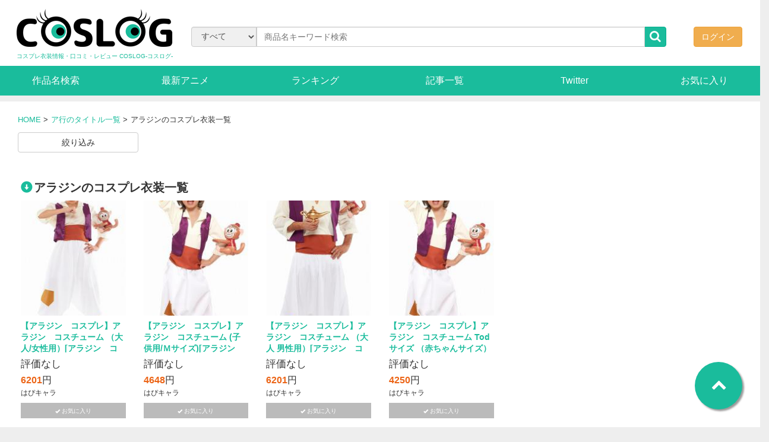

--- FILE ---
content_type: text/css
request_url: https://coslog.net/dist/css/common.min.css
body_size: 8024
content:
@charset "UTF-8";
@import url(https://fonts.googleapis.com/css?family=Open+Sans:400,400italic,600,600italic,700,700italic&family=Lato:400,400italic,600,600italic,700,700italic);

html{
	font-size: 62.5% !important;
}
body{
	font-size: 1.6rem;
	background-color: #eee;
}

img {
	max-width: 100%;
}

ul {
	padding: 0;
}

li {
	list-style: none;
}

em {
	font-style: normal;
}

form {
	display: inline;
}

h1{
	background:none;
	font-size: 2.4rem;
	margin: 0;
}

a{
	cursor: pointer;
}

a,a:link,a:visited{
	color:#1abc9c;
	text-decoration: none;
	outline:none;
}

a:hover,a:active{
	color:#16a085;
	text-decoration: none;
	outline:none;
}
ul,ol{
	margin-bottom: 0px;
}

li>a{
	display: block;
}

hr{
	border-top: 1px solid #ccc;
}

p>.btn{
	margin-right: 10px;
	margin-left: 10px;
}

.fa-xlg{
	font-size: 120px;
}
.container{
	position: relative;
	width: 100%;
	height: auto !important;
	height: 100%;
	min-height: 1000px;
	padding: 0;
}

.footer{
	position: absolute;
	bottom: 0;
	width: 100%;
	height: 180px;
	background-color: #117964;
	text-align: center;
}
.footer-menu {
	padding-top: 30px;
}
.footer-menu ul li {
	display: inline-block;
	padding: 0 10px;
}
.footer-menu a{
	color: #fff;
}
.copyright{
	padding-top: 30px;
}

/*スクロールトップ*/
.top-scroll-btn{
	display: block;
	position: fixed;
	z-index: 10000;
	background-color: #1abc9c;
	text-align: center;
	border-radius: 40px;
	height: 80px;
	width: 80px;
	bottom: 30px;
	right:30px;
	line-height: 1;
	box-shadow:3px 3px 3px rgba(0,0,0,0.4);
}

.top-scroll-btn a{
	font-size: 2.6rem;
	margin: 0 auto;
	position: absolute;
	top: 25px;
	right: 26px;
	color: #fff !important;
}


.clearfix:after { /*floatの解除、ここがポイント*/
	display:block;
	clear:both;
	height:0px;
	visibility:hidden;
	content:".";
}
.clearfix {
		min-height: 1px; /*IE6、7対策*/
}
* html .clearfix {
		height: 1px;
		/*¥*//*/ /*MAC IE5.x対策*/
		height: auto;
		overflow: hidden;
		/**/
}

a.btn{
	color: #fff;
}
a.btn-default{
	color: #1abc9c;
}
p.error{
	font-size: 1.3rem;
	color: red;
	margin-top: 5px;
}

input.keywords{
	-webkit-appearance:none;
}

/*ヘッダ*/
.header-wrap{
	background-color: #fff;
	width: 100%;
	height: auto;
}
.head-bg{
	background-image: url(/dist/img/common/head_bg.png);
	background-repeat: repeat-x;
	width: 100%;
	height: 16px;
	list-style-type: none;
	position: absolute;
	top: 0px;
	left: 0px;
}

.header-contents{
	max-width: 1300px;
	height: 111px;
	margin: 0 auto;
	padding: 0 20px 20px;
	position: relative;
	color: #1abc9c;
}


/*ロゴ*/
.header-logo{
	display: inline-block;
	box-sizing: border-box;
	padding-top: 15px;
	width: 278px;
}
.header-logo img{
	max-height: 75px;
}

/*サイトタイトル*/
.header-logo h1{
	display: inline-block;
	padding: 5px 0 0;
	font-size: 1.0rem;
	width: 100%;
	text-align: center;
}
.header-logo p{
	display: inline-block;
	padding: 5px 0 0;
	font-size: 1.0rem;
	width: 100%;
	text-align: center;
}


.signin-nav{
	display: inline-block;
	vertical-align: top;
	padding: 45px 15px 0;
	box-sizing: border-box;
	position: absolute;
	right: 15px;
}


.header-search{
	display: inline-block;
	/*width: -webkit-calc(100% - 615px);
	width: calc(100% - 615px);*/
	width: -webkit-calc(100% - 420px);
	width: calc(100% - 420px);
	min-width: 230px;
	vertical-align: top;
	padding: 45px 0 0 20px;
	box-sizing: border-box;
}


.navToggle{
	display: none;
}
.header-navbar{
	/*width:100%;*/
	background-color: #1abc9c;
}
.header-navbar nav{
	width:1300px;
	margin-right:auto;
	margin-left:auto;
}
.header-navbar li{
	/*padding: 0;*/
	text-align: center;
	box-sizing: border-box;
	background-color: #1abc9c;
}
.header-navbar a{
	display: block;
	box-sizing: border-box;
	padding: 14px 7px;
}

.header-navbar-parent{
	width: 100%;
	background-color: #1abc9c;
	z-index: 11990;
	padding: 0;
}
.pc-nav .header-navbar-parent li{
	/*border-left: 1px solid #fff;
	border-right: 1px solid #fff;*/
}
.pc-nav .header-navbar-parent li:first-child{
	/*border-left: 2px solid #fff;*/
}
.pc-nav .header-navbar-parent li:last-child{
	/*border-right: 2px solid #fff;*/
}

.header-navbar-parent a{
	color: #fff !important;
}

.header-navbar-child li a{
	color: #fff;
}
/*pcグローバルナビの作品名検索用50音ドロップダウンメニュー*/
.pc-nav .header-navbar-child{
	display: none;
	position: absolute;
	z-index: 11990;
	top: 162px;
	right: 0;
	left: 0;
	background-color: #1abc9c;
	width:1530px;
	margin: auto;

}
.sp-sidenav{
	display: none;
}


#navToggle {
	display:none; /*通常時は非表示にしておきます*/
	position:fixed; /*bodyに対しての絶対位置指定です*/
	right:10px;
	top:10px;
	width:42px;
	height:42px;
	cursor:pointer;
	border-radius: 5px;
	/*border:solid 1px #1abc9c;*/
	padding: 9px;
	/*background-color: #fff;*/
	z-index: 12200;
}
#navToggle div {
	position:relative
} /*spanの絶対位置指定の親にします*/
#navToggle span {
	display:block;
	position:absolute; /*#navToggle div に対して*/
	width:100%;
	border-bottom:solid 3px #999;
	-webkit-transition: .35s ease-in-out;
	-moz-transition: .35s ease-in-out;
	transition: .35s ease-in-out;
}
#navToggle span:nth-child(1) {top:0}
#navToggle span:nth-child(2) {top:8px}
#navToggle span:nth-child(3) {top:16px}

.humbarger{
	background-color: #fff;
}

.openNav{
	background-color: #fff;
}
.openNav span:nth-child(1) {
	top: 11px !important;
	-webkit-transform:rotate(-45deg) !important;
	-moz-transform:rotate(-45deg) !important;
	transform:rotate(-45deg) !important;
}
/*2番目と3番目のspanを45度に*/
.openNav span:nth-child(2),
.openNav span:nth-child(3) {
	top: 11px !important;
	-webkit-transform:rotate(45deg) !important;
	-moz-transform:rotate(45deg) !important;
	transform:rotate(45deg) !important;
}

.sp-search{
	padding: 10px ;
}
.signin-btn{
	padding: 15px 10px;
}

@media only screen and (max-width: 768px) {

	.header-wrap{
		background: rgba(255,255,255,0.8);
		position: fixed;
		top: 0;
		border-bottom: 2px solid #ccc;
	}

	.paging {
		margin-left: 0;
	}

	#navToggle{
		display: block;
	}

	.humbarger{
		width: 300px;
		position: fixed;
		top: 40px;
		right: 15px;
		background-color: #ccc;
	}
	.sp-sidenav{
		display: none;
		height: 100%;
		width: 100%;
		z-index: 11000;
	}
	.sp-sidenav nav{
		height: 100%;
		width: 100%;
		position: fixed;
		z-index: 11980;
	}
	.sp-sidenav nav .nav-contents{
		position: fixed;
		height: 100%;
		width: 80%;
		left: 20%;
		z-index: 11990;
	}
	/*ul*/
	.sp-sidenav nav .nav-contents .header-navbar-parent{
		height: 100%;
		width: 100%;
		padding-top:15px;
		padding-right: 60px;
		overflow:auto;
		-webkit-overflow-scrolling:touch;
		z-index: 11990;
		right: -100%;
	}
	/*ul*/
	.sp-sidenav nav .nav-contents .header-navbar-child{
		display: none;
		background-color: #1abc9c;
		height: 100%;
		width: 100%;
		overflow:auto;
		-webkit-overflow-scrolling:touch;
		z-index: 12000;
		position: absolute;
		top: 65px;
		right: 0;
	}
	.sp-sidenav nav .header-navbar-child li{
		height: 40px;
		position: relative;
	}
	.sp-sidenav nav .header-navbar-child li a{
		padding: 10px;
	}
	.sp-sidenav #nav-overlay{
		display: none;
		background-color: #000;
		opacity: 0.5;
	}
	.container .header-search{
		display: none;
	}
	.container .header-navbar{
		display: none;/*旧ヘッダーナビを不可視化*/
	}
	/*.thumb-item-nav{
		display: none;
	}*/
	.fa-xlg{
	    font-size:70px;
	}

	/*スクロールトップボタン*/
	.top-scroll-btn{
		border-radius: 20px;
		height: 40px;
		width: 40px;
		bottom: 15px;
		right:15px;
		opacity: 0.8;
	}
	.top-scroll-btn a{
		top: 9px;
		right: 9px;
		font-size: 2.0rem;
	}

	.copyright {
		padding-top: 30px;
		width: 85%;
		margin: 0 auto;
	}
	.copyright .please {
		font-size: 14px;
	}

}



.alert-list li{
	font-size: 14px;
}


.category-select{
	border-top-left-radius: 4px !important;
	border-bottom-left-radius: 4px !important;
	background-color: #f0f0f0;
	width: 110px !important;
	/*width: 140px !important;*/
}

.category-select option{
	background-color: #fff;
	padding: 3px 6px !important;
}

.taxonomy-select{
	border-top-left-radius: 4px !important;
	border-bottom-left-radius: 4px !important;
	background-color: #f0f0f0;
	width: 88px !important;
}
.taxonomy-select option{
	background-color: #fff;
	padding: 3px 6px !important;
}


.dropdown-list{
	display: none;
	background-color: #fff;
}

.list-group-item:first-child{
	border-radius: 0px;
}

.list-group-item:last-child{
	border-radius: 0px;
}

.list-group > li:first-child > .list-group-item{
	border-top-right-radius: 4px;
	border-top-left-radius: 4px;
}

.list-group > li:last-child > .list-group-item{
	border-bottom-right-radius: 4px;
	border-bottom-left-radius: 4px;
}

.list-group-item img{
	vertical-align: middle;
	width: 20px;
	margin-right: 5px;
}
/*下層*/
a.list-group-item{
	color: #1abc9c;
	width: 100%;
}
a.list-group-item:hover{
	color: #16a085;
}

.menu{
	margin-top: 60px;
}
.menu a{
	text-align: center;
}
.menu .list-group-item {
	padding: 0;
}
.list-group-item a{
	display: block;
	padding: 10px;
	width: 100%;
}
.list-group-item a:hover{
	background-color: #1abc9c;
	color:#fff;
}




.dropdown-list>li>a.list-group-item{
	text-indent: 25px;
}

.dropdown-list>li:after{
	/*clear: both;*/
}

.first-level>a{
	float: left;
}
.second-level{
	float:left;
	position: absolute;
	left: 225px;
	width: 210px;
	z-index: 11990;
	display: none;
	/*visibility: hidden;*/
}

.sub-title{
	font-size: 1.8rem;
}

input.checkbox1{
	display: block;
	margin-top: 10px;
}

/*コンテンツ*/
.wrap{
	width: 100%;
	font-size: 120%;
	margin-bottom: 230px;
	box-sizing: border-box;
}
.contents{
	max-width: 1300px;
	margin: 10px auto 20px;
	background-color:#fff;
	padding: 0 50px 50px;
	position: relative;
}


.main-contents{
	padding: 5px 0 0;
	max-width: initial;
}

.main-contents h1{
	margin: 30px 0 0;
}


.keyvisual{
	margin:15px 0 20px;
}
.keyvisual>li{
	margin: 0 auto;
	width: 100%;
	max-height: 400px;
	background-color: #efefef;
}
.keyvisual img{
	height: 100%;
}


.nav-bar{
	width: 240px;
	float: left;
	padding: 0 15px;
}

aside{
	max-width: initial;
	padding: 10px;
}




/* タイトルまわり */
.title-border {
	font-weight: bold;
	font-size: 2.0rem;
	padding: 0 0 5px;
	line-height: 1.4;
	margin-bottom: 0px;
}
.title-border:before {
	content: '';
	height: 30px;
	width: 10px;
	display: inline-block;
	/*margin-right: 10px;*/
	/*background: #1abc9c;*/
	vertical-align: text-top;
}
.title-border.title-icon {
	border-left: none;
}
.title-border.title-icon:before {
	width: 30px;
	margin-right: 5px;
	vertical-align: text-bottom;
	background: #1abc9c no-repeat center center;
}
.title-border>img{
	margin-right: 10px;
	width: 19px;
}


.title-subhead {
	font-size: 1.8rem;
	font-weight: bold;
	position: relative;
	margin-top: 0;
}
.title-subhead:before {
	content: "";
	width: 15px;
	height: 4px;
	background: #1abc9c;
	display: inline-block;
	vertical-align: middle;
	margin-right: 5px;
}

.title-subhead-y {
	font-size: 1.8rem;
	border-left: 5px solid #1abc9c;
	padding-left: 5px;
	font-weight: bold;
	margin-bottom: 10px !important;
}

.title-ud-subhead {
	font-size: 1.8rem;
	color: #1abc9c;
	font-weight: bold;
	display: block;
	border-bottom: 2px solid #aaa;
	position: relative;
	z-index: 3020;
	padding-bottom: 3px;
	margin-bottom: 15px;
}
.title-ud-subhead:after {
	content: "";
	height: 2px;
	background-color: #1abc9c;
	position: absolute;
	bottom: -2px;
	left: 0;
	z-index: 3010;
	width: 150px;
}
.title-border>img{
	color: #1abc9c;
}



.table-2col {
	width: 100%;
}
.table-2col th, .table-2col td {
	border-collapse: collapse;
	padding: 15px;
	vertical-align: middle;
	border: 1px solid #cccccc;
}
.table-2col th {
	background: #e2e2e2;
	font-weight: bold;
	width: 200px;
}
.table-2col th small {
	display: block;
	font-size: 1.1rem;
	margin-top: 5px;
	font-weight: normal;
}
.table-2col td ul:first-child {
	margin-bottom: 0;
}

@media only screen and (max-width: 768px) {
	.table-2col {
		display: block;
	}
	.table-2col tbody {
		display: block;
	}
	.table-2col tbody tr {
		display: block;
	}
	.table-2col tbody tr th, .table-2col tbody tr td {
		display: block;
		width: 100%;
	}
}

.table-4col {
	width: 100%;
}
.table-4col th, .table-4col td {
	border-collapse: collapse;
	padding: 7px;
	vertical-align: middle;
	border: 1px solid #cccccc;
	font-size: 1.4rem;
}
.table-4col th {
	background: #e2e2e2;
	font-weight: bold;
	width: 15%;
}
.table-4col th small {
	display: block;
	font-size: 1.1rem;
	margin-top: 5px;
	font-weight: normal;
}
.table-4col td {
	width: 35%;
}
.table-4col td ul:first-child {
	margin-bottom: 0;
}





@media only screen and (max-width: 768px) {
	.table-4col {
		display: block;
	}
	.table-4col tbody{
		display: block;
	}
	.table-4col tbody tr {
		display: block;
	}
	.table-4col tbody tr th, .table-4col tbody tr td {
		display: block;
		width: 768px;
		width: 100%;
	}
}

.table-head-body {
	width: 100%; }
.table-head-body th, .table-head-body td {
	border-collapse: collapse;
	padding: 15px;
	vertical-align: middle;
	text-align: center;
	border: 1px solid #cccccc;
	font-size: 1.2rem; }
.table-head-body thead th {
	color: #ffffff;
	font-weight: bold;
	background: #333333; }
.table-head-body tbody tr td a {
	text-decoration: underline; }
.table-head-body tbody tr td a:hover {
	text-decoration: none; }
.table-head-body tbody tr:nth-child(2n) td {
	background: #f2f2f2; }

@media only screen and (max-width: 1139px) {
	.table-scroll {
		width: 100%;
		overflow-x: scroll;
	}
	.table-scroll table {
		width: auto;
	}
	.table-scroll table th, .table-scroll table td {
		min-width: 150px;
	}
}

.list-nakaguro li:before {
	content: '・';
	display: inline-block;
	padding-left: 1em;
	text-indent: -1em;
}

.image-tile-3 {
	margin-left: -5px;
	margin-right: -5px;
}
.image-tile-3 .tile-content {
	margin-bottom: 10px;
	padding-left: 5px;
	padding-right: 5px;
}
.image-tile-3 .tile-content a {
	text-decoration: none;
}
.image-tile-3 .tile-content a figure img {
	width: 100%;
}
.image-tile-3 .tile-content a figure figcaption {
	display: block;
	text-align: center;
	background: #79839e;
	color: #ffffff;
	font-size: 1.4rem;
	font-weight: bold;
	padding: 10px;
}
.image-tile-3 .tile-content a figure figcaption:after {
	font-family: "Glyphicons Halflings";
	content: "\e080";
	float: right;
}
.image-tile-3 .tile-content a:hover figure figcaption {
	background: #1abc9c;
}
@media only screen and (max-width: 639px) {
	.image-tile-3 .tile-content {
		margin-bottom: 0;
		border-bottom: 1px solid #ffffff;
	}
	.image-tile-3 .tile-content a figure img {
		display: none;
	}
	.image-tile-3 .tile-content a figure figcaption {
		font-size: 1.6rem;
		padding: 15px 10px;
		text-align: left;
	}
}



.menu-icon:before{
	font-family: "Glyphicons Halflings";
	content: "\e118";
	font-size: 1.9rem;
	vertical-align: middle;
	margin-right: 18px;
	color: #1abc9c;
}
.list-icon:before{
	font-family: "Glyphicons Halflings";
	content: "\e134";
	font-size: 1.9rem;
	vertical-align: middle;
	margin-right: 12px;
	color: #1abc9c;
}
.detail-icon:before{
	font-family: "Glyphicons Halflings";
	content: "\e131";
	font-size: 1.9rem;
	vertical-align: middle;
	margin-right: 12px;
	color: #1abc9c;
}

/*製品リスト*/
.item-horizontal {
	font-size: 1.6rem;
	border-bottom: 1px solid #ccc;
	margin-bottom: 20px;
}
.item-horizontal .item-name {
	color: #1abc9c;
	font-size: 1.4rem;
	font-weight: bold;
	margin: 0 0 2px;
	line-height: 1.4;
	display: block;
	height: 54px;
}
.item-horizontal figure {
	margin-bottom: 8px;
}

.item-horizontal .item-price {
	display: block;
	height: 16px;
}
.item-horizontal .item-price em {
	font-size: 1.6rem;
	font-weight: bold;
	color: #ec6517;
}
.item-horizontal .item-shop {
	font-size: 1.2rem;
	margin: 8px 0;
}
.item-horizontal .post-time{
	font-size: 1.2rem;
	margin: 8px 0;
	overflow: hidden ;
	white-space: nowrap;
	text-overflow: ellipsis;
	text-align: right;
	color: #ccc;
}
.item-horizontal .item-star {
	margin-bottom: 4px;
	min-height: 18px;
}
.item-horizontal .item-average{
	margin-bottom: 8px;
}
.news-title{
	font-size: 1.4rem;
	font-weight: 700;
	margin: 0 0 10px;
	line-height: 1.4;
	display: block;
	height: 108px;
}
.item-horizontal p{
	margin-bottom: 20px;
}

.item-name {
	position: relative;
	height: 58px;
	overflow: hidden;
	line-height: 2.0;
}

.item-name:before, .item-name:after {
	position: absolute;
	background: #fff;
}

.item-name:before {
	/*content: "...";*/
	bottom: 0;
	right: 0;
}

.item-name:after {
	content: "";
	width: 100%;
	height: 100%;
}

.item-shop{
	overflow: hidden ;
	white-space: nowrap;
	text-overflow: ellipsis;
	text-align:left;
}
.item-star{
	margin-top: 8px;
	font-size: 1.7rem;
}
.item-star i{
	margin-left: -2px;
}
.item-star i:before{
	color:#f0ad4e;
}


.btn-fav {
	display: inline-block;
	background: #bbb;
	color: #ffffff !important;
	width: 100%;
	padding: 7px 5px 5px;
	text-align: center;
	font-size: 1.0rem; }
.btn-fav:before {
	font-family: "Glyphicons Halflings";
	content: "\e013";
	font-size: 0.8rem;
	vertical-align: middle;
	margin-right: 3px; }
.btn-fav:hover {
	background: #666666;
	color: #ffffff;
	text-decoration: none; }
.btn-fav:focus {
	color: #ffffff;
	text-decoration: none; }
.btn-fav.active {
	background: #666666;
	color: #ffffff;
	text-decoration: none; }
.btn-fav.active:before {
	color: #ecb217;
	background: #666666; }
.btn-fav.active:focus {
	color: #ffffff;
	text-decoration: none; }


.btn-gray {
	display: inline-block;
	background: #666666;
	border-radius: 5px;
	color: #ffffff !important;
	width: 480px;
	font-size: 1.8rem;
	font-weight: bold;
	padding: 15px;
	text-decoration: none;
	position: relative;
	border: 0; }
.btn-gray:hover {
	background: #999999;
	color: #ffffff;
	text-decoration: none; }
.btn-gray:after {
	content: '\e080';
	font-family: "Glyphicons Halflings";
	display: inline-block;
	float: right; }


.btn-green {
	display: inline-block;
	background: #1abc9c;
	border-radius: 5px;
	color: #ffffff !important;
	width: 100%;
	max-width: 480px;
	font-size: 1.8rem;
	font-weight: bold;
	padding: 15px;
	text-decoration: none;
	position: relative;
	border: 0; }
.btn-green:hover {
	background: #16a085;
	color: #ffffff;
	text-decoration: none; }
.btn-arrow:after {
	content: '\e080';
	font-family: "Glyphicons Halflings";
	display: inline-block;
	position: absolute;
	right :15px; 
}




.btn-blue {
	display: inline-block;
	background: #428bca;
	border-radius: 5px;
	color: #ffffff !important;
	width: 100%;
	max-width: 480px;
	font-size: 1.8rem;
	font-weight: bold;
	padding: 15px;
	text-decoration: none;
	position: relative;
	border: 0; }
.btn-blue:hover {
	background: #3071a9;
	color: #ffffff;
	text-decoration: none; }


.btn-fav-lg {
	display: inline-block;
	background: #bbb;
	border-radius: 5px;
	color: #ffffff !important;
	width: 100%;
	max-width: 480px;
	font-size: 1.5rem;
	font-weight: bold;
	padding: 12px;
	text-decoration: none;
	position: relative;
	border: 0; }
.btn-fav-lg:before {
	font-family: "Glyphicons Halflings";
	content: "\e013";
	font-size: 1.3rem;
	vertical-align: middle;
	margin-right: 5px; }
.btn-fav-lg:hover {
	background: #666666;
	color: #ffffff;
	text-decoration: none; }
.btn-fav-lg:focus {
	color: #ffffff;
	text-decoration: none; }
.btn-fav-lg.active {
	background: #ecb217;
	color: #ffffff;
	text-decoration: none; }
.btn-fav-lg.active:before {
	color: #ffffff;
	background: #ecb217; }
.btn-fav-lg.active:focus {
	color: #ffffff;
	text-decoration: none; }

.btn-rep-lg {
	display: inline-block;
	background: #bbb;
	border-radius: 5px;
	color: #ffffff !important;
	width: 100%;
	max-width: 480px;
	font-size: 1.5rem;
	font-weight: bold;
	padding: 12px;
	text-decoration: none;
	position: relative;
	border: 0; }
.btn-rep-lg:hover {
	background: #666666;
	color: #ffffff;
	text-decoration: none; }
.btn-rep-lg:focus {
	color: #ffffff;
	text-decoration: none; }


.btn-basic{
	color: #fff;
	background-color: #1abc9c;
	border-color: #06af8e;
	box-sizing: border-box;
}
.btn-basic:hover, .btn-basic:focus, .btn-basic.focus, .btn-basic:active, .btn-basic.active, .open>.dropdown-toggle.btn-basic {
	color: #fff;
	background-color: #059a7d;
	border-color: #04836a;
}


.vocalo-tag button,.vocalo-tag-selected button{
	margin-bottom: 10px;
}



.signin-box{
	margin-bottom: 20px;
}
.signin-box>h1{
	margin: 10px 0px 5px;
}
/*.signin-box>p{
	text-align: center;
	margin: 10px 0px 5px;
}*/
.signin{
	border: 1px #1abc9c solid;
	border-radius: 4px;
	padding: 20px 50px 25px;
	/*font-size: 1.4rem;*/
	/*min-height: 100px;*/
	position: relative;
}

.signin>h1{
	/*font-size: 1.6rem;*/
	margin: 0 0 5px;
}
.signin p{
	margin: 10px;
	font-size: 1.4rem;
}
.signin label{
	font-size: 1.5rem;
	margin: 10px 0 5px;
}

.btn-area{
	margin-top:20px;
}


/*レビューエリア回り*/

.review-box{
	margin-bottom: 20px;
}
.review-box h1{
	margin: 10px 0px 5px;
}
.review-box .others{
	margin-top: 15px;
}

.review{
	border: 1px #1abc9c solid;
	border-radius: 4px;
	padding: 15px 15px 45px 15px;
	font-size: 1.4rem;
	min-height: 100px;
	position: relative;
}

.review>h1{
	font-size: 1.6rem;
	margin: 0 0 5px;
}

.rev-img-box{
	margin: 0 0 10px;
	overflow:hidden;
}
.rev-img{
	height: 100%;
	padding: 0 5px;
}


/*中の画像を中央で切り抜く*/
.fig-area span{
	display: block;
	text-align: center;
	margin-top: 5px;
}
.fig-area figure {
	overflow: hidden;
	height:50%;
}
.fig-area figure img{
	position: relative;
	top: 50%;
	left: 50%;
	width: 100%;
	height: auto;
	-webkit-transform: translate(-50%,-50%);
	-ms-transform: translate(-50%,-50%);
	transform: translate(-50%,-50%);
}

.news-fig-area span{
	display: block;
	text-align: center;
	margin-top: 5px;
}
.news-fig-area figure {
	overflow: hidden;
	height:50%;
}
.news-fig-area figure img{
	position: relative;
	top: 50%;
	left: 50%;
	width: 100%;
	height: auto;
	-webkit-transform: translate(-50%,-50%);
	-ms-transform: translate(-50%,-50%);
	transform: translate(-50%,-50%);
}
/*********************/

.rev-title{
	padding-left: 5px;
	margin-bottom: 10px;
	overflow: hidden;
	height: 26px;
}
.rev-title a{
	font-size: 20px;
}
.det-star{
	padding-left: 5px;
}

.det-star i{
	margin-left: -2px;
}
.det-star i:before{
	color:#f0ad4e;
}
.review .det-star{
	font-size: 28px;
}

.comment {
	position: relative;
	/*height: 42px;*/
	overflow: hidden;
	line-height: 1.4;
	margin-top: 5px;
	margin-bottom: 10px;
	padding-left: 8px;
	font-size: 16px;
}

.comment p{
	word-break: break-all;
}
.review-detail .review-area{
	padding: 0px 15px 0;
}

.rev-user{
	position:absolute;
	bottom: 28px;
	right: 15px;
	font-size: 15px;
}
.rev-created{
	position:absolute;
	bottom: 10px;
	right: 15px;
}

.write{
	text-align: center;
	/*margin-top: 35px;*/
}

.write-btn{
	font-size: 1.6rem;
}
.write-btn span:before{
	font-family: "Glyphicons Halflings";
	content: "\270f";
	font-size: 1.6rem;
	vertical-align: middle;
	margin-right: 5px;
	/*color: #1abc9c;*/
	color: #fff;
}
.photo-btn{
	font-size: 1.6rem;
}
.photo-btn span:before{
	font-family: "Glyphicons Halflings";
	content: "\e046";
	font-size: 1.6rem;
	vertical-align: middle;
	margin-right: 5px;
	/*color: #1abc9c;*/
	color: #fff;
}

.signout-btn{
	position: absolute;
	right:30px;
	top:6px;
}
.signout-btn:before{
	font-family: "Glyphicons Halflings";
	content: "\e066";
	font-size: 1.6rem;
	vertical-align: middle;
	margin-right: 5px;
	color: #1abc9c;
	/*color: #fff;*/
}

.prof-tablerow{
	height: 90px;
	overflow: hidden;
}


/*フォーム周り*/
.form-area{
	margin-top: 10px;
	margin-bottom: 20px;
}
.form-area>p{
	font-size: 1.4rem;
	margin-bottom: 5px;
}
.form-area p.view-text{
	margin: 10px 0 20px;
	text-indent: 10px;
	font-weight: bold;
	font-size: 1.8rem;
}

.form-textarea{
	height: 227px !important;
	max-width: 100%;
}

.form-area input.form-control{
	margin: 5px 0 20px;
}
.form-area select.form-control{
	margin: 5px 0 15px;
}

.form-area label{
	font-size: 1.6rem;
}

.form-area>form>label:first-child{
	margin-top: 10px;
}

.form-area label span{
	color: #ba2636;
}

.form-area textarea.form-control{
	margin: 5px 0 20px;
}

.select-filitem-area{
	margin: 10px 0 20px;
}
.select-filitem-area label{
	vertical-align: top;
	font-size: 1.6rem;
}
.select-filitem-area label input[type=file]{
	display: inline !important;
	font-size: 1.4rem;
	font-weight: normal;
	margin-left: 5px;
	padding: 5px;
}
.profile-image img{
	height: 200px;
}
.input-review-image img{
	height: 200px;
}
.contact-confirm h1{
	margin-bottom: 5px;
}
.contact-confirm label{
	margin-bottom: 10px;
}
.contact-confirm p{
	margin-bottom: 15px;
}

/*広告回り*/
aside ul{
	text-align: center;
}
aside li{
	margin-bottom: 10px;
}

/*記事リスト*/
.post{
	margin-top: 20px;
	padding-bottom: 5px;
	min-height: 200px;
	display: block;
}
.post article{
	min-height: 230px;
	padding: 5px;
	border-bottom: 1px solid #ccc;
	height: auto;
	display: block;
}
.post figure{
	width: 200px;
	margin-right: 20px;
	float: left;
}
.post .article-info{
	min-height: 200px;
	/*width: calc(100% - 199px;);
	float: left;*/
}
.post h2{
	margin-top: 5px;
	font-size: 18px;
	line-height: 1.2;
}

.post time{
	font-size: 15px;
	position: absolute;
	bottom: 30px;
	right: 10px;
}

.post-content{
	max-width: 1000px;
	margin: 0 auto;
}

/*ナビ背景*/
#nav-overlay{
	display:none;
	width:100%;
	height:100%;
	background-color: rgb(0,0,0,0);
	position:fixed;
	top:0;
	left:0;
	z-index: 11980;
}




/* モーダル コンテンツエリア */
#modal-main {
	display: none;
	width: 550px;
	/*height: 100px;*/
	margin: 0;
	padding: 30px 30px;
	text-align: center;
	vertical-align: middle;
	background-color: #ffffff;
	color: #666666;
	position:fixed;
	border-radius: 8px;
	border:solid 3px #1abc9c;
	z-index: 12410;
}
#modal-main p {
	margin-top: 10px;
}
/* モーダル 背景エリア */
#modal-bg {
	display:none;
	width:100%;
	height:100%;
	background-color: rgba(0,0,0,0.5);
	position:fixed;
	top:0;
	left:0;
	z-index: 12400;
}

/*絞込検索モーダル*/
#search-window{
	display: none;
	width: 90%;
	/*position: absolute;*/
	top:10px;
	left: 5%;
	right:5%;
	margin: 0;
	padding: 30px 30px;
	text-align: center;
	vertical-align: middle;
	background-color: #ffffff;
	color: #666666;
	position:fixed;
	border-radius: 8px;
	border:solid 3px #1abc9c;
	z-index: 12350;
}
#search-window label{
	margin-bottom: 5px;
}
#search-window .search-window-close{
	position: absolute;
	z-index: 12020;
	width: 30px;
	height: 30px;
	background-color: #ccc;
	top: 5px;
	right: 5px;
	border-radius: 15px;
	padding: 4px 7px;
	font-size: 20px;
}
/* 絞込検索モーダル 背景エリア */
#search-overlay {
	display:none;
	width:100%;
	height:120%;
	background-color: rgba(0,0,0,0.5);
	position:fixed;
	top:0;
	left:0;
	z-index: 12340;
}

.sp-vis{
	/*スマホのみで表示*/
	display: none;
}
.sp-unvis{
	/*スマホのみで表示*/
	display: block;
}


#search-window .category-select{
	width: 100% !important;
}

ul.gallery{
	margin-top: 5px;
}


@media only screen and (max-width: 1300px) {
	
	.header-wrap {
		width: 100%;
		box-sizing: border-box;
	}

	.header-navbar nav{
		width: 100%;
	}
	.header-contents {
		width: 100%;
	}

	.main-contents{
		padding-left: 15px;
		padding-right: 15px;
	}

	aside{
		padding-left: 15px;
		padding-right: 15px;
	}

	.contents {
		width: 100%;
		padding: 0 5px 30px;
	}

	.review-detail{
		border-right: 0px;
		border-left: 0px;
		border-radius: 0px;
	}

	.pc-nav .header-navbar-child{
		width: 100%;
	}

}

/*スマホ*/
@media only screen and (max-width: 768px) {
	.sp-vis{
		/*スマホのみで表示*/
		display: block;
	}
	.sp-unvis{
		/*スマホのみで表示*/
		display: none;
	}

	.wrap{
		margin-top: 65px;
	}

	.main-contents{
		padding-right: 15px;
		padding-left: 15px;
	}

	.main-contents h1{
		margin: 10px 0 0;
	}

	.header-wrap {
		height: auto;
		z-index: 10000;
	}

	.header-contents{
		height: auto;
		padding: 0 20px 8px;
		height: 55px;

	}

	.header-logo{
		padding-top: 3px;
		width: 265px;
		position: absolute;
		left: 0;
		right: 0;
		margin: auto;
		text-align: center;
	}
	.header-logo>a{
		display: block;
		height: 30px;
	}
	.header-logo img{
		height: 30px;
		width: auto;
	}
	.header-logo h1{
		padding: 3px 0px 0px;
		margin-bottom: 5px;
		font-size: 0.9rem;
		color: #888;
	}
	.header-logo p{
		padding: 3px 0px 0px;
		margin-bottom: 5px;
		font-size: 0.9rem;
		color: #888;
	}
	#scrolldown a{
		font-size: 16px;
	}

	.signin-nav{
		right: auto;
	}

	.signin-nav a{
		position: absolute;
		top: 17px;
		right: auto;
		left: 0px;
		font-size: 11px;
		text-align:center;
		padding: 1px 5px;
		border-radius: 3px;
	}

	.header-search{
		display: block;
		width: 100%;
		vertical-align: top;
		padding: 20px 0 0;
		box-sizing: border-box;
	}



	.search-category{
		display: none;
	}

	.keywords{
		border-top-left-radius: 4px !important;
		border-bottom-left-radius: 4px !important;
	}


	.keyvisual{
		min-height: 100px;
	}



	.item-horizontal>figure{
		text-align: center;
	}
	.btn-gray {
		width: 100%;
	}

	.signin{
		padding-left: 30px;
		padding-right: 30px;
	}
	.btn-area{
		text-align: center;
	}

	#modal-main {
		width: 300px;
		padding: 30px 30px;
	}
	#search-window {
		padding: 30px 30px;
	}
	.item-star{
		font-size: 1.2rem;
	}
	.item-price{
		height:16px;
	}

	.review .det-star{
		font-size: 22px;
	}
	.review-detail .image-area figure img{
	  width: 80%;
	}

	#search-window button{
		width: 100%;
	}

	.post{
		min-height:450px;
		height:auto;
	}
	/*記事リスト*/
	.post{
		margin-top: 10px;
		padding-bottom: 5px;
		min-height: 120px;
		display: block;
	}
	.post article{
		min-height: 130px;
		padding: 5px;
		border-bottom: 1px solid #ccc;
		height: auto;
		display: block;
	}
	.post figure{
		width: 120px;
		margin-right: 10px;
		float: left;
	}
	.post .article-info{
		min-height: 120px;
		float: left;
		width: calc(100% - 130px);
	}
	.post .article-info .article-category{
		font-size: 14px;
	}
	.post h2{
		margin-top: 5px;
		font-size: 14px;
		line-height: 1.2;
		margin-bottom: 5px;
	}

	.post time{
		font-size: 13px;
	}

	.post-content{
		max-width: 1000px;
		margin: 0 auto;
	}

	.post time{
		position: absolute;
		bottom: 10px;
		right: 20px;
		font-size: 13px;
	}

}/*スマホ*/

/*ページング*/
@media only screen and (max-width: 1139px) {
	.archive-vertical {
		float: none;
		width: 100%;
	}
}
.archive-vertical .paging {
	margin-left: 0;
}
.archive-vertical.fav {
	width: 100%;
	float: none;
}

.paging {
	clear: both;
	margin-left: 20px;
}
.paging ol {
	margin: 0;
	padding: 0;
}
.paging ol li {
	display: inline-block;
	margin-bottom: 5px;
}
.paging ol li a {
	display: inline-block;
	padding: 5px 10px;
	background: #666666;
	color: #ffffff;
	text-decoration: none;
}
.paging ol li a:hover {
	text-decoration: none;
	background: #333333;
}
.paging ol li span {
	display: inline-block;
	background: #333333;
	padding: 5px 10px;
	color: #ffffff;
}
.paging ol li.first-page:after {
	display: inline-block;
	content: '...';
	margin-left: 0.5em;
}
.paging ol li.last-page:before {
	display: inline-block;
	content: '...';
	margin-right: 0.5em;
}




/*ランキング*/
.ranking-head{
	background-color: #fff;
	border-bottom: 3px solid #1abc9c;
	display: block;
	width: 100%;
	height: 30px;
	padding: 5px 3px 5px 10px;
	font-weight: bold;
	text-align: left !important;
}
.no-one{
	background-image: url('/dist/img/common/crown.png');
	background-repeat: no-repeat;
	background-position: 0% 0%;
	padding-left: 35px;
}
.no-two{
	background-image: url('/dist/img/common/crown2.png');
	background-repeat: no-repeat;
	background-position: 0% 0%;
	padding-left: 35px;
}
.no-three{
	background-image: url('/dist/img/common/crown3.png');
	background-repeat: no-repeat;
	background-position: 0% 0%;
	padding-left: 35px;
}
.item-cnt{
	font-size: 13px;
}
/*ピックアップ*/
.post-introduction{
	margin-bottom: 40px;
}
.post-introduction .introduction-figure{
	text-align:
	center;margin-bottom: 20px;
}
.post-introduction .introduction-figure img{
	width: 100%;
}
.post-introduction .introduction-text{
	margin-bottom: 20px;
	line-height: 1.7;
	font-size: 16px;
}
.halloween-sort a{
	display: inline-block;
	margin-bottom: 5px;
}
.link-list{
	margin-bottom: 50px;
}
.link-request .manual{
	margin-bottom: 20px;
	font-size: 16px;
}
.link-request .manual p{
	margin-bottom: 10px;
}
.link-request .manual ul{
	margin-bottom: 10px;
}




.go-click{
	margin: 15px 0;
	font-size: 18px;
	font-weight: bold;
	display: block;
}
.item-link{
	position: relative;
	width: 100%;
}

.item-link a{
	background: #1abc9c;
	color: #fff;
	border-radius: 5px;
	display: inline-block;
	padding: 15px 30px;
	font-size: 14px;
	width: 100%;
	min-height: 50px;
}
.item-link a:after{
	content: '\e080';
	font-family: "Glyphicons Halflings";
	display: inline-block;
	position: absolute;
	right :5px;
	top:60%;
}

.needconfirm{
	color: #ec6517;
	text-align: left;
}
/*.fig-area img{
	opacity:0;
}*/
.pankuzu{
	margin:10px 0;
	padding: 0 10px;
}

.pankuzu a{
	display: inline-block;
}
.pankuzu li{
	display: inline-block;
	font-size: 13px;
}

/*広告枠*/
.col-adv div{
	display: -webkit-box;
    display: -ms-flexbox;
    display: -webkit-flex;
    display: flex;
    -ms-flex-wrap: wrap;
    -webkit-flex-wrap: wrap;
    flex-wrap: wrap;
}
.col-adv article{
	padding-bottom: 5px;
}
.col-adv article .item-name{
	height: 20px;
}
.col-adv article a img{
	height: auto;
	width: 100%;
}


.news-title{
	font-size: 1.4rem;
	font-weight: 700;
	margin: 0 0 10px;
	line-height: 1.4;
	display: block;
	height: 108px;
	overflow:hidden;
}



.slick-prev{
	left: 15px !important;
	z-index: 2200;
	/*font-size: 50px !important;*/
}
.slick-next{
	right: 15px !important;
	z-index: 2200;
	/*font-size: 50px !important;*/
}

.thumb-item-nav li article{
	opacity: 0;
}
/*両端の見切れキービジュアル*/
.thumb-item-nav .slick-slide:not(.slick-center)::before{
    background-color: rgba(0,0,0,0.6);
    position: absolute;
    top: 0;
    right: 0;
    bottom: 0;
    left: 0;
    content: ' ';
}

/*キービジュアル文字盤*/
.square-thumb-list{
	position: relative;
}
.square-thumb-list .square-overlay{
	background: rgba(0,0,0,0.6);
	height: 90px;
	width:100%;
	position: absolute;
	bottom: 0;
	font-weight: bold;
	padding: 8px;
}
.square-thumb-list .square-overlay h2{
	color: #fff;
	font-size: 20px;
	margin: 0;
}
.square-thumb-list .square-overlay .square-overlay-time{
	color:#fff;
	font-size: 14px;
	position: absolute;
	bottom:5px;
	right:10px;
}
.square-thumb-list a img{
	width:100%;
}


/*indexページの各項目の説明*/
.index-introduction{
	font-size: 13px;
	color: #888;
}

/*コンテンツ内の50音、最新アニメボタン*/
.content-navi{
	width: 100%;
	margin: 0;
}
.content-navi li{
	text-align: center;
	background-color: #1abc9c;
	border: solid 1px #fff;
}
.content-navi a,.content-navi a:hover{
	color: #fff;
	padding: 8px;
}
/*@media only screen and (max-width:1500px){
	.contents{
		padding-left: 10px;
		padding-right: 10px;
	}
}*/
.appli-ad-wrapper{
	width: : 100%;
	position: relative;
	background-color: #000;
	color:#fff;
	text-align: center;
}
.appli-ad-wrapper:before{
	content: '';
	display: block;
	padding-top: 16.5%;
}
.appli-ad-wrapper .under-bar{
	font-size: 2.0rem;
	position: absolute;
	display: block;
	height: 100%;
	top: 15%;
	left: 0;
	bottom: 0;
	right: 0;
}

.under-links{
	display: none;
	width: 100%;
}
.under-links a{
	border:solid 1px #1abc9c;
}

@media only screen and (max-width:767px){
	.square-thumb-list .square-overlay h2{
		font-size: 1.4rem;
	}
	.square-thumb-list .square-overlay .square-overlay-time{
		font-size: 1.0rem;
	}
	.square-thumb-list{
		position: relative;
	}
	.square-thumb-list .square-overlay{
		height: 60px;
	}

	.under-links{
		display: block;
	}


	.search-taxonomy{
		display: block !important;
		padding-bottom: 5px;
	}
	.search-taxonomy select{
		border-top-right-radius: 4px !important;
		border-bottom-right-radius: 4px !important;
		float:none !important;
	}
	.custom-search-form .input-group-btn{
		vertical-align: bottom;
	}
}
.keyword-submit-btn{
	padding: 5px 8px;
}
.keyword-submit-btn i{
	font-size: 20px;
}

.mt-10{
	margin-top:10px;
}
.mt-15{
	margin-top:15px;
}
.mt-20{
	margin-top:20px;
}
.mt-25{
	margin-top:25px;
}
.mt-30{
	margin-top:30px;
}
.mt-35{
	margin-top:35px;
}

.mb-10{
	margin-bottom:10px;
}
.mb-15{
	margin-bottom:15px;
}
.mb-20{
	margin-bottom:20px;
}
.mb-25{
	margin-bottom:25px;
}
.mb-30{
	margin-bottom:30px;
}
.mb-35{
	margin-bottom:35px;
}

.pt-10{
	padding-top:10px;
}
.pt-15{
	padding-top:15px;
}
.pt-20{
	padding-top:20px;
}
.pt-25{
	padding-top:25px;
}
.pt-30{
	padding-top:30px;
}
.pt-35{
	padding-top:35px;
}
.pr-10{
	padding-right: 10px;
}
.pl-10{
	padding-left: 10px;
}

.mypage-icons section{
	min-height: 130px;
}

.mypage-icons a{
	color:#888;
}
.mypage-icons a:hover{
	color:#1abc9c;
}
.mypage-icons a p{
	font-size: 14px;
}

.file-form-control{
	max-width: 100%;
}






--- FILE ---
content_type: application/javascript
request_url: https://coslog.net/lib/fullcalendar/lib/moment.min.js
body_size: 16701
content:
!function(d,c){"object"==typeof exports&&"undefined"!=typeof module?module.exports=c():"function"==typeof define&&define.amd?define(c):d.moment=c()}(this,function(){function e5(){return b7.apply(null,arguments)}function e3(b){b7=b}function e1(b){return b instanceof Array||"[object Array]"===Object.prototype.toString.call(b)}function eZ(b){return null!=b&&"[object Object]"===Object.prototype.toString.call(b)}function eX(d){var c;for(c in d){return !1}return !0}function eV(b){return"number"==typeof b||"[object Number]"===Object.prototype.toString.call(b)}function eU(b){return b instanceof Date||"[object Date]"===Object.prototype.toString.call(b)}function eS(f,e){var h,g=[];for(h=0;h<f.length;++h){g.push(e(f[h],h))}return g}function eR(d,c){return Object.prototype.hasOwnProperty.call(d,c)}function eQ(e,d){for(var f in d){eR(d,f)&&(e[f]=d[f])}return eR(d,"toString")&&(e.toString=d.toString),eR(d,"valueOf")&&(e.valueOf=d.valueOf),e}function eP(f,e,h,g){return bC(f,e,h,g,!0).utc()}function eO(){return{empty:!1,unusedTokens:[],unusedInput:[],overflow:-2,charsLeftOver:0,nullInput:!1,invalidMonth:null,invalidFormat:!1,userInvalidated:!1,iso:!1,parsedDateParts:[],meridiem:null}}function eN(b){return null==b._pf&&(b._pf=eO()),b._pf}function eM(f){if(null==f._isValid){var e=eN(f),h=bL.call(e.parsedDateParts,function(b){return null!=b}),g=!isNaN(f._d.getTime())&&e.overflow<0&&!e.empty&&!e.invalidMonth&&!e.invalidWeekday&&!e.nullInput&&!e.invalidFormat&&!e.userInvalidated&&(!e.meridiem||e.meridiem&&h);if(f._strict&&(g=g&&0===e.charsLeftOver&&0===e.unusedTokens.length&&void 0===e.bigHour),null!=Object.isFrozen&&Object.isFrozen(f)){return g}f._isValid=g}return f._isValid}function eL(d){var c=eP(NaN);return null!=d?eQ(eN(c),d):eN(c).userInvalidated=!0,c}function eK(b){return void 0===b}function eJ(g,f){var j,i,h;if(eK(f._isAMomentObject)||(g._isAMomentObject=f._isAMomentObject),eK(f._i)||(g._i=f._i),eK(f._f)||(g._f=f._f),eK(f._l)||(g._l=f._l),eK(f._strict)||(g._strict=f._strict),eK(f._tzm)||(g._tzm=f._tzm),eK(f._isUTC)||(g._isUTC=f._isUTC),eK(f._offset)||(g._offset=f._offset),eK(f._pf)||(g._pf=eN(f)),eK(f._locale)||(g._locale=f._locale),bA.length>0){for(j in bA){i=bA[j],h=f[i],eK(h)||(g[i]=h)}}return g}function eI(a){eJ(this,a),this._d=new Date(null!=a._d?a._d.getTime():NaN),this.isValid()||(this._d=new Date(NaN)),bk===!1&&(bk=!0,e5.updateOffset(this),bk=!1)}function eH(b){return b instanceof eI||null!=b&&null!=b._isAMomentObject}function eG(b){return b<0?Math.ceil(b)||0:Math.floor(b)}function eF(e){var d=+e,f=0;return 0!==d&&isFinite(d)&&(f=eG(d)),f}function eE(i,h,n){var m,l=Math.min(i.length,h.length),k=Math.abs(i.length-h.length),j=0;for(m=0;m<l;m++){(n&&i[m]!==h[m]||!n&&eF(i[m])!==eF(h[m]))&&j++}return j+k}function eD(a){e5.suppressDeprecationWarnings===!1&&"undefined"!=typeof console&&console.warn&&console.warn("Deprecation warning: "+a)}function eC(a,f){var e=!0;return eQ(function(){if(null!=e5.deprecationHandler&&e5.deprecationHandler(null,a),e){for(var i,d=[],c=0;c<arguments.length;c++){if(i="","object"==typeof arguments[c]){i+="\n["+c+"] ";for(var b in arguments[0]){i+=b+": "+arguments[0][b]+", "}i=i.slice(0,-2)}else{i=arguments[c]}d.push(i)}eD(a+"\nArguments: "+Array.prototype.slice.call(d).join("")+"\n"+(new Error).stack),e=!1}return f.apply(this,arguments)},f)}function eA(a,d){null!=e5.deprecationHandler&&e5.deprecationHandler(a,d),a4[a]||(eD(d),a4[a]=!0)}function ey(b){return b instanceof Function||"[object Function]"===Object.prototype.toString.call(b)}function fN(e){var d,f;for(f in e){d=e[f],ey(d)?this[f]=d:this["_"+f]=d}this._config=e,this._ordinalParseLenient=new RegExp(this._ordinalParse.source+"|"+/\d{1,2}/.source)}function fM(f,d){var h,g=eQ({},f);for(h in d){eR(d,h)&&(eZ(f[h])&&eZ(d[h])?(g[h]={},eQ(g[h],f[h]),eQ(g[h],d[h])):null!=d[h]?g[h]=d[h]:delete g[h])}for(h in f){eR(f,h)&&!eR(d,h)&&eZ(f[h])&&(g[h]=eQ({},g[h]))}return g}function fK(b){null!=b&&this.set(b)}function fI(f,e,h){var g=this._calendar[f]||this._calendar.sameElse;return ey(g)?g.call(e,h):g}function fG(e){var d=this._longDateFormat[e],f=this._longDateFormat[e.toUpperCase()];return d||!f?d:(this._longDateFormat[e]=f.replace(/MMMM|MM|DD|dddd/g,function(b){return b.slice(1)}),this._longDateFormat[e])}function fE(){return this._invalidDate}function fC(b){return this._ordinal.replace("%d",b)}function fB(g,f,j,i){var h=this._relativeTime[j];return ey(h)?h(g,f,j,i):h.replace(/%d/i,g)}function fz(e,d){var f=this._relativeTime[e>0?"future":"past"];return ey(f)?f(d):f.replace(/%s/i,d)}function fy(e,d){var f=e.toLowerCase();aP[f]=aP[f+"s"]=aP[d]=e}function fx(b){return"string"==typeof b?aP[b]||aP[b.toLowerCase()]:void 0}function fw(f){var e,h,g={};for(h in f){eR(f,h)&&(e=fx(h),e&&(g[e]=f[h]))}return g}function fv(d,c){aF[d]=c}function fu(e){var d=[];for(var f in e){d.push({unit:f,priority:aF[f]})}return d.sort(function(g,c){return g.priority-c.priority}),d}function ft(a,d){return function(b){return null!=b?(fr(this,a,b),e5.updateOffset(this,d),this):fs(this,a)}}function fs(d,c){return d.isValid()?d._d["get"+(d._isUTC?"UTC":"")+c]():NaN}function fr(e,d,f){e.isValid()&&e._d["set"+(e._isUTC?"UTC":"")+d](f)}function fq(b){return b=fx(b),ey(this[b])?this[b]():this}function fp(f,e){if("object"==typeof f){f=fw(f);for(var h=fu(f),g=0;g<h.length;g++){this[h[g].unit](f[h[g].unit])}}else{if(f=fx(f),ey(this[f])){return this[f](e)}}return this}function fo(h,g,l){var k=""+Math.abs(h),j=g-k.length,i=h>=0;return(i?l?"+":"":"-")+Math.pow(10,Math.max(0,j)).toString().substr(1)+k}function fn(g,f,j,i){var h=i;"string"==typeof i&&(h=function(){return this[i]()}),g&&(fP[g]=h),f&&(fP[f[0]]=function(){return fo(h.apply(this,arguments),f[1],f[2])}),j&&(fP[j]=function(){return this.localeData().ordinal(h.apply(this,arguments),g)})}function fm(b){return b.match(/\[[\s\S]/)?b.replace(/^\[|\]$/g,""):b.replace(/\\/g,"")}function fl(f){var e,h,g=f.match(av);for(e=0,h=g.length;e<h;e++){fP[g[e]]?g[e]=fP[g[e]]:g[e]=fm(g[e])}return function(a){var d,c="";for(d=0;d<h;d++){c+=g[d] instanceof Function?g[d].call(a,f):g[d]}return c}}function fk(d,c){return d.isValid()?(c=fj(c,d.localeData()),f6[c]=f6[c]||fl(c),f6[c](d)):d.localeData().invalidDate()}function fj(f,e){function h(b){return e.longDateFormat(b)||b}var g=5;for(gm.lastIndex=0;g>=0&&gm.test(f);){f=f.replace(gm,h),gm.lastIndex=0,g-=1}return f}function fh(e,d,f){cn[e]=ey(d)?d:function(b,c){return b&&f?f:d}}function f3(d,c){return eR(cn,d)?cn[d](c._strict,c._locale):new RegExp(e6(d))}function e6(b){return f4(b.replace("\\","").replace(/\\(\[)|\\(\])|\[([^\]\[]*)\]|\\(.)/g,function(g,f,j,i,h){return f||j||i||h}))}function f4(b){return b.replace(/[-\/\\^$*+?.()|[\]{}]/g,"\\$&")}function fL(f,e){var h,g=e;for("string"==typeof f&&(f=[f]),eV(e)&&(g=function(b,d){d[e]=eF(b)}),h=0;h<f.length;h++){ap[f[h]]=g}}function e4(d,c){fL(d,function(b,h,g,f){g._w=g._w||{},c(b,g._w,g,f)})}function eu(e,d,f){null!=d&&eR(ap,e)&&ap[e](d,f._a,f,e)}function ej(d,c){return new Date(Date.UTC(d,c+1,0)).getUTCDate()}function d2(d,c){return d?e1(this._months)?this._months[d.month()]:this._months[(this._months.isFormat||cZ).test(c)?"format":"standalone"][d.month()]:this._months}function dR(d,c){return d?e1(this._monthsShort)?this._monthsShort[d.month()]:this._monthsShort[cZ.test(c)?"format":"standalone"][d.month()]:this._monthsShort}function dG(i,h,n){var m,l,k,j=i.toLocaleLowerCase();if(!this._monthsParse){for(this._monthsParse=[],this._longMonthsParse=[],this._shortMonthsParse=[],m=0;m<12;++m){k=eP([2000,m]),this._shortMonthsParse[m]=this.monthsShort(k,"").toLocaleLowerCase(),this._longMonthsParse[m]=this.months(k,"").toLocaleLowerCase()}}return n?"MMM"===h?(l=dg.call(this._shortMonthsParse,j),l!==-1?l:null):(l=dg.call(this._longMonthsParse,j),l!==-1?l:null):"MMM"===h?(l=dg.call(this._shortMonthsParse,j),l!==-1?l:(l=dg.call(this._longMonthsParse,j),l!==-1?l:null)):(l=dg.call(this._longMonthsParse,j),l!==-1?l:(l=dg.call(this._shortMonthsParse,j),l!==-1?l:null))}function dv(h,g,l){var k,j,i;if(this._monthsParseExact){return dG.call(this,h,g,l)}for(this._monthsParse||(this._monthsParse=[],this._longMonthsParse=[],this._shortMonthsParse=[]),k=0;k<12;k++){if(j=eP([2000,k]),l&&!this._longMonthsParse[k]&&(this._longMonthsParse[k]=new RegExp("^"+this.months(j,"").replace(".","")+"$","i"),this._shortMonthsParse[k]=new RegExp("^"+this.monthsShort(j,"").replace(".","")+"$","i")),l||this._monthsParse[k]||(i="^"+this.months(j,"")+"|^"+this.monthsShort(j,""),this._monthsParse[k]=new RegExp(i.replace(".",""),"i")),l&&"MMMM"===g&&this._longMonthsParse[k].test(h)){return k}if(l&&"MMM"===g&&this._shortMonthsParse[k].test(h)){return k}if(!l&&this._monthsParse[k].test(h)){return k}}}function dk(e,d){var f;if(!e.isValid()){return e}if("string"==typeof d){if(/^\d+$/.test(d)){d=eF(d)}else{if(d=e.localeData().monthsParse(d),!eV(d)){return e}}}return f=Math.min(e.date(),ej(e.year(),d)),e._d["set"+(e._isUTC?"UTC":"")+"Month"](d,f),e}function c3(a){return null!=a?(dk(this,a),e5.updateOffset(this,!0),this):fs(this,"Month")}function cS(){return ej(this.year(),this.month())}function cH(b){return this._monthsParseExact?(eR(this,"_monthsRegex")||cg.call(this),b?this._monthsShortStrictRegex:this._monthsShortRegex):(eR(this,"_monthsShortRegex")||(this._monthsShortRegex=cs),this._monthsShortStrictRegex&&b?this._monthsShortStrictRegex:this._monthsShortRegex)}function cw(b){return this._monthsParseExact?(eR(this,"_monthsRegex")||cg.call(this),b?this._monthsStrictRegex:this._monthsRegex):(eR(this,"_monthsRegex")||(this._monthsRegex=b6),this._monthsStrictRegex&&b?this._monthsStrictRegex:this._monthsRegex)}function cg(){function h(d,c){return c.length-d.length}var g,l,k=[],j=[],i=[];for(g=0;g<12;g++){l=eP([2000,g]),k.push(this.monthsShort(l,"")),j.push(this.months(l,"")),i.push(this.months(l,"")),i.push(this.monthsShort(l,""))}for(k.sort(h),j.sort(h),i.sort(h),g=0;g<12;g++){k[g]=f4(k[g]),j[g]=f4(j[g])}for(g=0;g<24;g++){i[g]=f4(i[g])}this._monthsRegex=new RegExp("^("+i.join("|")+")","i"),this._monthsShortRegex=this._monthsRegex,this._monthsStrictRegex=new RegExp("^("+j.join("|")+")","i"),this._monthsShortStrictRegex=new RegExp("^("+k.join("|")+")","i")}function bZ(b){return bO(b)?366:365}function bO(b){return b%4===0&&b%100!==0||b%400===0}function bD(){return bO(this.year())}function bn(j,i,p,o,n,m,l){var k=new Date(j,i,p,o,n,m,l);return j<100&&j>=0&&isFinite(k.getFullYear())&&k.setFullYear(j),k}function a7(d){var c=new Date(Date.UTC.apply(null,arguments));return d<100&&d>=0&&isFinite(c.getUTCFullYear())&&c.setUTCFullYear(d),c}function aX(g,f,j){var i=7+f-j,h=(7+a7(g,0,i).getUTCDay()-f)%7;return -h+i-1}function aN(t,s,r,q,p){var o,n,m=(7+r-q)%7,l=aX(t,q,p),k=1+7*(s-1)+m+l;return k<=0?(o=t-1,n=bZ(o)+k):k>bZ(t)?(o=t+1,n=k-bZ(t)):(o=t,n=k),{year:o,dayOfYear:n}}function aD(i,h,n){var m,l,k=aX(i.year(),h,n),j=Math.floor((i.dayOfYear()-k-1)/7)+1;return j<1?(l=i.year()-1,m=j+an(l,h,n)):j>an(i.year(),h,n)?(m=j-an(i.year(),h,n),l=i.year()+1):(l=i.year(),m=j),{week:m,year:l}}function an(g,f,j){var i=aX(g,f,j),h=aX(g+1,f,j);return(bZ(g)-i+h)/7}function gk(b){return aD(b,this._week.dow,this._week.doy).week}function fX(){return this._week.dow}function bx(){return this._week.doy}function bi(d){var c=this.localeData().week(this);return null==d?c:this.add(7*(d-c),"d")}function a2(d){var c=aD(this,1,4).week;return null==d?c:this.add(7*(d-c),"d")}function aS(d,c){return"string"!=typeof d?d:isNaN(d)?(d=c.weekdaysParse(d),"number"==typeof d?d:null):parseInt(d,10)}function aI(d,c){return"string"==typeof d?c.weekdaysParse(d)%7||7:isNaN(d)?null:d}function ay(d,c){return d?e1(this._weekdays)?this._weekdays[d.day()]:this._weekdays[this._weekdays.isFormat.test(c)?"format":"standalone"][d.day()]:this._weekdays}function ai(b){return b?this._weekdaysShort[b.day()]:this._weekdaysShort}function f9(b){return b?this._weekdaysMin[b.day()]:this._weekdaysMin}function fS(i,h,n){var m,l,k,j=i.toLocaleLowerCase();if(!this._weekdaysParse){for(this._weekdaysParse=[],this._shortWeekdaysParse=[],this._minWeekdaysParse=[],m=0;m<7;++m){k=eP([2000,1]).day(m),this._minWeekdaysParse[m]=this.weekdaysMin(k,"").toLocaleLowerCase(),this._shortWeekdaysParse[m]=this.weekdaysShort(k,"").toLocaleLowerCase(),this._weekdaysParse[m]=this.weekdays(k,"").toLocaleLowerCase()}}return n?"dddd"===h?(l=dg.call(this._weekdaysParse,j),l!==-1?l:null):"ddd"===h?(l=dg.call(this._shortWeekdaysParse,j),l!==-1?l:null):(l=dg.call(this._minWeekdaysParse,j),l!==-1?l:null):"dddd"===h?(l=dg.call(this._weekdaysParse,j),l!==-1?l:(l=dg.call(this._shortWeekdaysParse,j),l!==-1?l:(l=dg.call(this._minWeekdaysParse,j),l!==-1?l:null))):"ddd"===h?(l=dg.call(this._shortWeekdaysParse,j),l!==-1?l:(l=dg.call(this._weekdaysParse,j),l!==-1?l:(l=dg.call(this._minWeekdaysParse,j),l!==-1?l:null))):(l=dg.call(this._minWeekdaysParse,j),l!==-1?l:(l=dg.call(this._weekdaysParse,j),l!==-1?l:(l=dg.call(this._shortWeekdaysParse,j),l!==-1?l:null)))}function fi(h,g,l){var k,j,i;if(this._weekdaysParseExact){return fS.call(this,h,g,l)}for(this._weekdaysParse||(this._weekdaysParse=[],this._minWeekdaysParse=[],this._shortWeekdaysParse=[],this._fullWeekdaysParse=[]),k=0;k<7;k++){if(j=eP([2000,1]).day(k),l&&!this._fullWeekdaysParse[k]&&(this._fullWeekdaysParse[k]=new RegExp("^"+this.weekdays(j,"").replace(".",".?")+"$","i"),this._shortWeekdaysParse[k]=new RegExp("^"+this.weekdaysShort(j,"").replace(".",".?")+"$","i"),this._minWeekdaysParse[k]=new RegExp("^"+this.weekdaysMin(j,"").replace(".",".?")+"$","i")),this._weekdaysParse[k]||(i="^"+this.weekdays(j,"")+"|^"+this.weekdaysShort(j,"")+"|^"+this.weekdaysMin(j,""),this._weekdaysParse[k]=new RegExp(i.replace(".",""),"i")),l&&"dddd"===g&&this._fullWeekdaysParse[k].test(h)){return k}if(l&&"ddd"===g&&this._shortWeekdaysParse[k].test(h)){return k}if(l&&"dd"===g&&this._minWeekdaysParse[k].test(h)){return k}if(!l&&this._weekdaysParse[k].test(h)){return k}}}function eB(d){if(!this.isValid()){return null!=d?this:NaN}var c=this._isUTC?this._d.getUTCDay():this._d.getDay();return null!=d?(d=aS(d,this.localeData()),this.add(d-c,"d")):c}function eo(d){if(!this.isValid()){return null!=d?this:NaN}var c=(this.day()+7-this.localeData()._week.dow)%7;return null==d?c:this.add(d-c,"d")}function d7(d){if(!this.isValid()){return null!=d?this:NaN}if(null!=d){var c=aI(d,this.localeData());return this.day(this.day()%7?c:c-7)}return this.day()||7}function dW(b){return this._weekdaysParseExact?(eR(this,"_weekdaysRegex")||dq.call(this),b?this._weekdaysStrictRegex:this._weekdaysRegex):(eR(this,"_weekdaysRegex")||(this._weekdaysRegex=aT),this._weekdaysStrictRegex&&b?this._weekdaysStrictRegex:this._weekdaysRegex)}function dL(b){return this._weekdaysParseExact?(eR(this,"_weekdaysRegex")||dq.call(this),b?this._weekdaysShortStrictRegex:this._weekdaysShortRegex):(eR(this,"_weekdaysShortRegex")||(this._weekdaysShortRegex=aJ),this._weekdaysShortStrictRegex&&b?this._weekdaysShortStrictRegex:this._weekdaysShortRegex)}function dA(b){return this._weekdaysParseExact?(eR(this,"_weekdaysRegex")||dq.call(this),b?this._weekdaysMinStrictRegex:this._weekdaysMinRegex):(eR(this,"_weekdaysMinRegex")||(this._weekdaysMinRegex=az),this._weekdaysMinStrictRegex&&b?this._weekdaysMinStrictRegex:this._weekdaysMinRegex)}function dq(){function t(d,c){return c.length-d.length}var s,r,q,p,o,n=[],m=[],l=[],k=[];for(s=0;s<7;s++){r=eP([2000,1]).day(s),q=this.weekdaysMin(r,""),p=this.weekdaysShort(r,""),o=this.weekdays(r,""),n.push(q),m.push(p),l.push(o),k.push(q),k.push(p),k.push(o)}for(n.sort(t),m.sort(t),l.sort(t),k.sort(t),s=0;s<7;s++){m[s]=f4(m[s]),l[s]=f4(l[s]),k[s]=f4(k[s])}this._weekdaysRegex=new RegExp("^("+k.join("|")+")","i"),this._weekdaysShortRegex=this._weekdaysRegex,this._weekdaysMinRegex=this._weekdaysRegex,this._weekdaysStrictRegex=new RegExp("^("+l.join("|")+")","i"),this._weekdaysShortStrictRegex=new RegExp("^("+m.join("|")+")","i"),this._weekdaysMinStrictRegex=new RegExp("^("+n.join("|")+")","i")}function c8(){return this.hours()%12||12}function cX(){return this.hours()||24}function cM(d,c){fn(d,0,0,function(){return this.localeData().meridiem(this.hours(),this.minutes(),c)})}function cB(d,c){return c._meridiemParse}function cl(b){return"p"===(b+"").toLowerCase().charAt(0)}function b4(e,d,f){return e>11?f?"pm":"PM":f?"am":"AM"}function bT(b){return b?b.toLowerCase().replace("_","-"):b}function bI(h){for(var g,l,k,j,i=0;i<h.length;){for(j=bT(h[i]).split("-"),g=j.length,l=bT(h[i+1]),l=l?l.split("-"):null;g>0;){if(k=bs(j.slice(0,g).join("-"))){return k}if(l&&l.length>=g&&eE(j,l,!0)>=g-1){break}g--}i++}return null}function bs(d){var c=null;if(!a8[d]&&"undefined"!=typeof module&&module&&module.exports){try{c=aj._abbr,require("./locale/"+d),cq(c)}catch(d){}}return a8[d]}function cq(e,d){var f;return e&&(f=eK(d)?fJ(e):at(e,d),f&&(aj=f)),aj._abbr}function at(e,d){if(null!==d){var f=bt;if(d.abbr=e,null!=a8[e]){eA("defineLocaleOverride","use moment.updateLocale(localeName, config) to change an existing locale. moment.defineLocale(localeName, config) should only be used for creating a new locale See http://momentjs.com/guides/#/warnings/define-locale/ for more info."),f=a8[e]._config}else{if(null!=d.parentLocale){if(null==a8[d.parentLocale]){return aY[d.parentLocale]||(aY[d.parentLocale]=[]),aY[d.parentLocale].push({name:e,config:d}),null}f=a8[d.parentLocale]._config}}return a8[e]=new fK(fM(f,d)),aY[e]&&aY[e].forEach(function(b){at(b.name,b.config)}),cq(e),a8[e]}return delete a8[e],null}function f2(f,e){if(null!=e){var h,g=bt;null!=a8[f]&&(g=a8[f]._config),e=fM(g,e),h=new fK(e),h.parentLocale=a8[f],a8[f]=h,cq(f)}else{null!=a8[f]&&(null!=a8[f].parentLocale?a8[f]=a8[f].parentLocale:null!=a8[f]&&delete a8[f])}return a8[f]}function fJ(d){var c;if(d&&d._locale&&d._locale._abbr&&(d=d._locale._abbr),!d){return aj}if(!e1(d)){if(c=bs(d)){return c}d=[d]}return bI(d)}function e2(){return aA(a8)}function et(e){var d,f=e._a;return f&&eN(e).overflow===-2&&(d=f[fD]<0||f[fD]>11?fD:f[eW]<1||f[eW]>ej(f[fZ],f[fD])?eW:f[eq]<0||f[eq]>24||24===f[eq]&&(0!==f[d9]||0!==f[dY]||0!==f[dN])?eq:f[d9]<0||f[d9]>59?d9:f[dY]<0||f[dY]>59?dY:f[dN]<0||f[dN]>999?dN:-1,eN(e)._overflowDayOfYear&&(d<fZ||d>eW)&&(d=eW),eN(e)._overflowWeeks&&d===-1&&(d=dC),eN(e)._overflowWeekday&&d===-1&&(d=dr),eN(e).overflow=d),e}function ei(r){var q,p,o,n,m,l,k=r._i,j=aO.exec(k)||aE.exec(k);if(j){for(eN(r).iso=!0,q=0,p=gl.length;q<p;q++){if(gl[q][1].exec(j[1])){n=gl[q][0],o=gl[q][2]!==!1;break}}if(null==n){return void (r._isValid=!1)}if(j[3]){for(q=0,p=f5.length;q<p;q++){if(f5[q][1].exec(j[3])){m=(j[2]||" ")+f5[q][0];break}}if(null==m){return void (r._isValid=!1)}}if(!o&&null!=m){return void (r._isValid=!1)}if(j[4]){if(!au.exec(j[4])){return void (r._isValid=!1)}l="Z"}r._f=n+(m||"")+(l||""),c2(r)}else{r._isValid=!1}}function d1(a){var d=fO.exec(a._i);return null!==d?void (a._d=new Date(+d[1])):(ei(a),void (a._isValid===!1&&(delete a._isValid,e5.createFromInputFallback(a))))}function dQ(e,d,f){return null!=e?e:null!=d?d:f}function dF(a){var d=new Date(e5.now());return a._useUTC?[d.getUTCFullYear(),d.getUTCMonth(),d.getUTCDate()]:[d.getFullYear(),d.getMonth(),d.getDate()]}function du(h){var g,l,k,j,i=[];if(!h._d){for(k=dF(h),h._w&&null==h._a[eW]&&null==h._a[fD]&&dj(h),h._dayOfYear&&(j=dQ(h._a[fZ],k[fZ]),h._dayOfYear>bZ(j)&&(eN(h)._overflowDayOfYear=!0),l=a7(j,0,h._dayOfYear),h._a[fD]=l.getUTCMonth(),h._a[eW]=l.getUTCDate()),g=0;g<3&&null==h._a[g];++g){h._a[g]=i[g]=k[g]}for(;g<7;g++){h._a[g]=i[g]=null==h._a[g]?2===g?1:0:h._a[g]}24===h._a[eq]&&0===h._a[d9]&&0===h._a[dY]&&0===h._a[dN]&&(h._nextDay=!0,h._a[eq]=0),h._d=(h._useUTC?a7:bn).apply(null,i),null!=h._tzm&&h._d.setUTCMinutes(h._d.getUTCMinutes()-h._tzm),h._nextDay&&(h._a[eq]=24)}}function dj(t){var s,r,q,p,o,n,m,l;if(s=t._w,null!=s.GG||null!=s.W||null!=s.E){o=1,n=4,r=dQ(s.GG,t._a[fZ],aD(bm(),1,4).year),q=dQ(s.W,1),p=dQ(s.E,1),(p<1||p>7)&&(l=!0)}else{o=t._locale._week.dow,n=t._locale._week.doy;var k=aD(bm(),o,n);r=dQ(s.gg,t._a[fZ],k.year),q=dQ(s.w,k.week),null!=s.d?(p=s.d,(p<0||p>6)&&(l=!0)):null!=s.e?(p=s.e+o,(s.e<0||s.e>6)&&(l=!0)):p=o}q<1||q>an(r,o,n)?eN(t)._overflowWeeks=!0:null!=l?eN(t)._overflowWeekday=!0:(m=aN(r,q,p,o,n),t._a[fZ]=m.year,t._dayOfYear=m.dayOfYear)}function c2(r){if(r._f===e5.ISO_8601){return void ei(r)}r._a=[],eN(r).empty=!0;var q,p,o,n,m,l=""+r._i,k=l.length,a=0;for(o=fj(r._f,r._locale).match(av)||[],q=0;q<o.length;q++){n=o[q],p=(l.match(f3(n,r))||[])[0],p&&(m=l.substr(0,l.indexOf(p)),m.length>0&&eN(r).unusedInput.push(m),l=l.slice(l.indexOf(p)+p.length),a+=p.length),fP[n]?(p?eN(r).empty=!1:eN(r).unusedTokens.push(n),eu(n,p,r)):r._strict&&!p&&eN(r).unusedTokens.push(n)}eN(r).charsLeftOver=k-a,l.length>0&&eN(r).unusedInput.push(l),r._a[eq]<=12&&eN(r).bigHour===!0&&r._a[eq]>0&&(eN(r).bigHour=void 0),eN(r).parsedDateParts=r._a.slice(0),eN(r).meridiem=r._meridiem,r._a[eq]=cR(r._locale,r._a[eq],r._meridiem),du(r),et(r)}function cR(f,e,h){var g;return null==h?e:null!=f.meridiemHour?f.meridiemHour(e,h):null!=f.isPM?(g=f.isPM(h),g&&e<12&&(e+=12),g||12!==e||(e=0),e):e}function cG(h){var g,l,k,j,i;if(0===h._f.length){return eN(h).invalidFormat=!0,void (h._d=new Date(NaN))}for(j=0;j<h._f.length;j++){i=0,g=eJ({},h),null!=h._useUTC&&(g._useUTC=h._useUTC),g._f=h._f[j],c2(g),eM(g)&&(i+=eN(g).charsLeftOver,i+=10*eN(g).unusedTokens.length,eN(g).score=i,(null==k||i<k)&&(k=i,l=g))}eQ(h,l||g)}function cv(d){if(!d._d){var c=fw(d._i);d._a=eS([c.year,c.month,c.day||c.date,c.hour,c.minute,c.second,c.millisecond],function(b){return b&&parseInt(b,10)}),du(d)}}function b9(d){var c=new eI(et(bY(d)));return c._nextDay&&(c.add(1,"d"),c._nextDay=void 0),c}function bY(e){var c=e._i,f=e._f;return e._locale=e._locale||fJ(e._l),null===c||void 0===f&&""===c?eL({nullInput:!0}):("string"==typeof c&&(e._i=c=e._locale.preparse(c)),eH(c)?new eI(et(c)):(eU(c)?e._d=c:e1(f)?cG(e):f?c2(e):bN(e),eM(e)||(e._d=null),e))}function bN(a){var c=a._i;void 0===c?a._d=new Date(e5.now()):eU(c)?a._d=new Date(c.valueOf()):"string"==typeof c?d1(a):e1(c)?(a._a=eS(c.slice(0),function(b){return parseInt(b,10)}),du(a)):"object"==typeof c?cv(a):eV(c)?a._d=new Date(c):e5.createFromInputFallback(a)}function bC(d,c,l,k,j){var e={};return l!==!0&&l!==!1||(k=l,l=void 0),(eZ(d)&&eX(d)||e1(d)&&0===d.length)&&(d=void 0),e._isAMomentObject=!0,e._useUTC=e._isUTC=j,e._l=l,e._i=d,e._f=c,e._strict=k,b9(e)}function bm(f,e,h,g){return bC(f,e,h,g,!1)}function a6(f,c){var h,g;if(1===c.length&&e1(c[0])&&(c=c[0]),!c.length){return bm()}for(h=c[0],g=1;g<c.length;++g){c[g].isValid()&&!c[g][f](h)||(h=c[g])}return h}function aW(){var b=[].slice.call(arguments,0);return a6("isBefore",b)}function aM(){var b=[].slice.call(arguments,0);return a6("isAfter",b)}function aC(v){var u=fw(v),t=u.year||0,s=u.quarter||0,r=u.month||0,q=u.week||0,p=u.day||0,o=u.hour||0,n=u.minute||0,m=u.second||0,l=u.millisecond||0;this._milliseconds=+l+1000*m+60000*n+1000*o*60*60,this._days=+p+7*q,this._months=+r+3*s+12*t,this._data={},this._locale=fJ(),this._bubble()}function am(b){return b instanceof aC}function gj(b){return b<0?Math.round(-1*b)*-1:Math.round(b)}function fW(d,c){fn(d,0,0,function(){var b=this.utcOffset(),e="+";return b<0&&(b=-b,e="-"),e+fo(~~(b/60),2)+c+fo(~~b%60,2)})}function bw(h,g){var l=(g||"").match(h);if(null===l){return null}var k=l[l.length-1]||[],j=(k+"").match(d3)||["-",0,0],i=+(60*j[1])+eF(j[2]);return 0===i?0:"+"===j[0]?i:-i}function bh(a,h){var g,f;return h._isUTC?(g=h.clone(),f=(eH(a)||eU(a)?a.valueOf():bm(a).valueOf())-g.valueOf(),g._d.setTime(g._d.valueOf()+f),e5.updateOffset(g,!1),g):bm(a).local()}function a1(b){return 15*-Math.round(b._d.getTimezoneOffset()/15)}function aR(a,h){var g,f=this._offset||0;if(!this.isValid()){return null!=a?this:NaN}if(null!=a){if("string"==typeof a){if(a=bw(bQ,a),null===a){return this}}else{Math.abs(a)<16&&(a=60*a)}return !this._isUTC&&h&&(g=a1(this)),this._offset=a,this._isUTC=!0,null!=g&&this.add(g,"m"),f!==a&&(!h||this._changeInProgress?cL(this,dK(a-f,"m"),1,!1):this._changeInProgress||(this._changeInProgress=!0,e5.updateOffset(this,!0),this._changeInProgress=null)),this}return this._isUTC?f:a1(this)}function aH(d,c){return null!=d?("string"!=typeof d&&(d=-d),this.utcOffset(d,c),this):-this.utcOffset()}function ax(b){return this.utcOffset(0,b)}function ah(b){return this._isUTC&&(this.utcOffset(0,b),this._isUTC=!1,b&&this.subtract(a1(this),"m")),this}function f8(){if(null!=this._tzm){this.utcOffset(this._tzm)}else{if("string"==typeof this._i){var b=bw(b1,this._i);null!=b?this.utcOffset(b):this.utcOffset(0,!0)}}return this}function fR(b){return !!this.isValid()&&(b=b?bm(b).utcOffset():0,(this.utcOffset()-b)%60===0)}function fg(){return this.utcOffset()>this.clone().month(0).utcOffset()||this.utcOffset()>this.clone().month(5).utcOffset()}function ez(){if(!eK(this._isDSTShifted)){return this._isDSTShifted}var d={};if(eJ(d,this),d=bY(d),d._a){var c=d._isUTC?eP(d._a):bm(d._a);this._isDSTShifted=this.isValid()&&eE(d._a,c.toArray())>0}else{this._isDSTShifted=!1}return this._isDSTShifted}function en(){return !!this.isValid()&&!this._isUTC}function d6(){return !!this.isValid()&&this._isUTC}function dV(){return !!this.isValid()&&(this._isUTC&&0===this._offset)}function dK(i,f){var n,m,l,k=i,j=null;return am(i)?k={ms:i._milliseconds,d:i._days,M:i._months}:eV(i)?(k={},f?k[f]=i:k.milliseconds=i):(j=dS.exec(i))?(n="-"===j[1]?-1:1,k={y:0,d:eF(j[eW])*n,h:eF(j[eq])*n,m:eF(j[d9])*n,s:eF(j[dY])*n,ms:eF(gj(1000*j[dN]))*n}):(j=dH.exec(i))?(n="-"===j[1]?-1:1,k={y:dz(j[2],n),M:dz(j[3],n),w:dz(j[4],n),d:dz(j[5],n),h:dz(j[6],n),m:dz(j[7],n),s:dz(j[8],n)}):null==k?k={}:"object"==typeof k&&("from" in k||"to" in k)&&(l=c7(bm(k.from),bm(k.to)),k={},k.ms=l.milliseconds,k.M=l.months),m=new aC(k),am(i)&&eR(i,"_locale")&&(m._locale=i._locale),m}function dz(e,d){var f=e&&parseFloat(e.replace(",","."));return(isNaN(f)?0:f)*d}function dp(e,d){var f={milliseconds:0,months:0};return f.months=d.month()-e.month()+12*(d.year()-e.year()),e.clone().add(f.months,"M").isAfter(d)&&--f.months,f.milliseconds=+d-+e.clone().add(f.months,"M"),f}function c7(e,d){var f;return e.isValid()&&d.isValid()?(d=bh(d,e),e.isBefore(d)?f=dp(e,d):(f=dp(d,e),f.milliseconds=-f.milliseconds,f.months=-f.months),f):{milliseconds:0,months:0}}function cW(d,c){return function(h,g){var b,a;return null===g||isNaN(+g)||(eA(c,"moment()."+c+"(period, number) is deprecated. Please use moment()."+c+"(number, period). See http://momentjs.com/guides/#/warnings/add-inverted-param/ for more info."),a=h,h=g,g=a),h="string"==typeof h?+h:h,b=dK(h,g),cL(this,b,d),this}}function cL(a,n,m,l){var k=n._milliseconds,j=gj(n._days),i=gj(n._months);a.isValid()&&(l=null==l||l,k&&a._d.setTime(a._d.valueOf()+k*m),j&&fr(a,"Date",fs(a,"Date")+j*m),i&&dk(a,fs(a,"Month")+i*m),l&&e5.updateOffset(a,j||i))}function cA(e,d){var f=e.diff(d,"days",!0);return f<-6?"sameElse":f<-1?"lastWeek":f<0?"lastDay":f<1?"sameDay":f<2?"nextDay":f<7?"nextWeek":"sameElse"}function ck(a,l){var k=a||bm(),j=bh(k,this).startOf("day"),i=e5.calendarFormat(this,j)||"sameElse",h=l&&(ey(l[i])?l[i].call(this,k):l[i]);return this.format(h||this.localeData().calendar(i,this,bm(k)))}function b3(){return new eI(this)}function bS(e,d){var f=eH(e)?e:bm(e);return !(!this.isValid()||!f.isValid())&&(d=fx(eK(d)?"millisecond":d),"millisecond"===d?this.valueOf()>f.valueOf():f.valueOf()<this.clone().startOf(d).valueOf())}function bH(e,d){var f=eH(e)?e:bm(e);return !(!this.isValid()||!f.isValid())&&(d=fx(eK(d)?"millisecond":d),"millisecond"===d?this.valueOf()<f.valueOf():this.clone().endOf(d).valueOf()<f.valueOf())}function br(f,e,h,g){return g=g||"()",("("===g[0]?this.isAfter(f,h):!this.isBefore(f,h))&&(")"===g[1]?this.isBefore(e,h):!this.isAfter(e,h))}function cp(f,e){var h,g=eH(f)?f:bm(f);return !(!this.isValid()||!g.isValid())&&(e=fx(e||"millisecond"),"millisecond"===e?this.valueOf()===g.valueOf():(h=g.valueOf(),this.clone().startOf(e).valueOf()<=h&&h<=this.clone().endOf(e).valueOf()))}function ar(d,c){return this.isSame(d,c)||this.isAfter(d,c)}function f1(d,c){return this.isSame(d,c)||this.isBefore(d,c)}function fH(i,h,n){var m,l,k,j;return this.isValid()?(m=bh(i,this),m.isValid()?(l=60000*(m.utcOffset()-this.utcOffset()),h=fx(h),"year"===h||"month"===h||"quarter"===h?(j=e0(this,m),"quarter"===h?j/=3:"year"===h&&(j/=12)):(k=this-m,j="second"===h?k/1000:"minute"===h?k/60000:"hour"===h?k/3600000:"day"===h?(k-l)/86400000:"week"===h?(k-l)/604800000:k),n?j:eG(j)):NaN):NaN}function e0(h,g){var l,k,j=12*(g.year()-h.year())+(g.month()-h.month()),i=h.clone().add(j,"months");return g-i<0?(l=h.clone().add(j-1,"months"),k=(g-i)/(i-l)):(l=h.clone().add(j+1,"months"),k=(g-i)/(l-i)),-(j+k)||0}function es(){return this.clone().locale("en").format("ddd MMM DD YYYY HH:mm:ss [GMT]ZZ")}function eh(){var b=this.clone().utc();return 0<b.year()&&b.year()<=9999?ey(Date.prototype.toISOString)?this.toDate().toISOString():fk(b,"YYYY-MM-DD[T]HH:mm:ss.SSS[Z]"):fk(b,"YYYYYY-MM-DD[T]HH:mm:ss.SSS[Z]")}function d0(){if(!this.isValid()){return"moment.invalid(/* "+this._i+" */)"}var h="moment",g="";this.isLocal()||(h=0===this.utcOffset()?"moment.utc":"moment.parseZone",g="Z");var l="["+h+'("]',k=0<this.year()&&this.year()<=9999?"YYYY":"YYYYYY",j="-MM-DD[T]HH:mm:ss.SSS",i=g+'[")]';return this.format(l+k+j+i)}function dP(a){a||(a=this.isUtc()?e5.defaultFormatUtc:e5.defaultFormat);var d=fk(this,a);return this.localeData().postformat(d)}function dE(d,c){return this.isValid()&&(eH(d)&&d.isValid()||bm(d).isValid())?dK({to:this,from:d}).locale(this.locale()).humanize(!c):this.localeData().invalidDate()}function dt(b){return this.from(bm(),b)}function di(d,c){return this.isValid()&&(eH(d)&&d.isValid()||bm(d).isValid())?dK({from:this,to:d}).locale(this.locale()).humanize(!c):this.localeData().invalidDate()}function c1(b){return this.to(bm(),b)}function cQ(d){var c;return void 0===d?this._locale._abbr:(c=fJ(d),null!=c&&(this._locale=c),this)}function cF(){return this._locale}function cu(b){switch(b=fx(b)){case"year":this.month(0);case"quarter":case"month":this.date(1);case"week":case"isoWeek":case"day":case"date":this.hours(0);case"hour":this.minutes(0);case"minute":this.seconds(0);case"second":this.milliseconds(0)}return"week"===b&&this.weekday(0),"isoWeek"===b&&this.isoWeekday(1),"quarter"===b&&this.month(3*Math.floor(this.month()/3)),this}function b8(b){return b=fx(b),void 0===b||"millisecond"===b?this:("date"===b&&(b="day"),this.startOf(b).add(1,"isoWeek"===b?"week":b).subtract(1,"ms"))}function bX(){return this._d.valueOf()-60000*(this._offset||0)}function bM(){return Math.floor(this.valueOf()/1000)}function bB(){return new Date(this.valueOf())}function bl(){var b=this;return[b.year(),b.month(),b.date(),b.hour(),b.minute(),b.second(),b.millisecond()]}function a5(){var b=this;return{years:b.year(),months:b.month(),date:b.date(),hours:b.hours(),minutes:b.minutes(),seconds:b.seconds(),milliseconds:b.milliseconds()}}function aV(){return this.isValid()?this.toISOString():null}function aL(){return eM(this)}function aB(){return eQ({},eN(this))}function al(){return eN(this).overflow}function gi(){return{input:this._i,format:this._f,locale:this._locale,isUTC:this._isUTC,strict:this._strict}}function fV(d,c){fn(0,[d,d.length],0,c)}function bv(b){return aG.call(this,b,this.week(),this.weekday(),this.localeData()._week.dow,this.localeData()._week.doy)}function bg(b){return aG.call(this,b,this.isoWeek(),this.isoWeekday(),1,4)}function a0(){return an(this.year(),1,4)}function aQ(){var b=this.localeData()._week;return an(this.year(),b.dow,b.doy)}function aG(h,g,l,k,j){var i;return null==h?aD(this,k,j).year:(i=an(h,k,j),g>i&&(g=i),aw.call(this,h,g,l,k,j))}function aw(i,h,n,m,l){var k=aN(i,h,n,m,l),j=a7(k.year,0,k.dayOfYear);return this.year(j.getUTCFullYear()),this.month(j.getUTCMonth()),this.date(j.getUTCDate()),this}function ag(b){return null==b?Math.ceil((this.month()+1)/3):this.month(3*(b-1)+this.month()%3)}function f7(d){var c=Math.round((this.clone().startOf("day")-this.clone().startOf("year"))/86400000)+1;return null==d?c:this.add(d-c,"d")}function fQ(d,c){c[dN]=eF(1000*("0."+d))}function e9(){return this._isUTC?"UTC":""}function ex(){return this._isUTC?"Coordinated Universal Time":""}function em(b){return bm(1000*b)}function d5(){return bm.apply(null,arguments).parseZone()}function dU(b){return b}function dJ(h,g,l,k){var j=fJ(),i=eP().set(k,g);return j[l](i,h)}function dy(g,f,j){if(eV(g)&&(f=g,g=void 0),g=g||"",null!=f){return dJ(g,f,j,"month")}var i,h=[];for(i=0;i<12;i++){h[i]=dJ(g,i,j,"month")}return h}function dn(j,f,p,o){"boolean"==typeof j?(eV(f)&&(p=f,f=void 0),f=f||""):(f=j,p=f,j=!1,eV(f)&&(p=f,f=void 0),f=f||"");var n=fJ(),m=j?n._week.dow:0;if(null!=p){return dJ(f,(p+m)%7,o,"day")}var l,k=[];for(l=0;l<7;l++){k[l]=dJ(f,(l+m)%7,o,"day")}return k}function c6(d,c){return dy(d,c,"months")}function cV(d,c){return dy(d,c,"monthsShort")}function cK(e,d,f){return dn(e,d,f,"weekdays")}function cz(e,d,f){return dn(e,d,f,"weekdaysShort")}function cj(e,d,f){return dn(e,d,f,"weekdaysMin")}function b2(){var b=this._data;return this._milliseconds=bo(this._milliseconds),this._days=bo(this._days),this._months=bo(this._months),b.milliseconds=bo(b.milliseconds),b.seconds=bo(b.seconds),b.minutes=bo(b.minutes),b.hours=bo(b.hours),b.months=bo(b.months),b.years=bo(b.years),this}function bR(g,f,j,i){var h=dK(f,j);return g._milliseconds+=i*h._milliseconds,g._days+=i*h._days,g._months+=i*h._months,g._bubble()}function bG(d,c){return bR(this,d,c,1)}function bq(d,c){return bR(this,d,c,-1)}function co(b){return b<0?Math.floor(b):Math.ceil(b)}function aq(){var r,q,p,o,n,m=this._milliseconds,l=this._days,k=this._months,j=this._data;return m>=0&&l>=0&&k>=0||m<=0&&l<=0&&k<=0||(m+=86400000*co(fF(k)+l),l=0,k=0),j.milliseconds=m%1000,r=eG(m/1000),j.seconds=r%60,q=eG(r/60),j.minutes=q%60,p=eG(q/60),j.hours=p%24,l+=eG(p/24),n=eG(f0(l)),k+=n,l-=co(fF(n)),o=eG(k/12),k%=12,j.days=l,j.months=k,j.years=o,this}function f0(b){return 4800*b/146097}function fF(b){return 146097*b/4800}function eY(f){var e,h,g=this._milliseconds;if(f=fx(f),"month"===f||"year"===f){return e=this._days+g/86400000,h=this._months+f0(e),"month"===f?h:h/12}switch(e=this._days+Math.round(fF(this._months)),f){case"week":return e/7+g/604800000;case"day":return e+g/86400000;case"hour":return 24*e+g/3600000;case"minute":return 1440*e+g/60000;case"second":return 86400*e+g/1000;case"millisecond":return Math.floor(86400000*e)+g;default:throw new Error("Unknown unit "+f)}}function er(){return this._milliseconds+86400000*this._days+this._months%12*2592000000+31536000000*eF(this._months/12)}function eg(b){return function(){return this.as(b)}}function dZ(b){return b=fx(b),this[b+"s"]()}function dO(b){return function(){return this._data[b]}}function dD(){return eG(this.days()/7)}function ds(g,f,j,i,h){return h.relativeTime(f||1,!!j,g,i)}function dh(v,u,t){var s=dK(v).abs(),r=b5(s.as("s")),q=b5(s.as("m")),p=b5(s.as("h")),o=b5(s.as("d")),n=b5(s.as("M")),m=b5(s.as("y")),l=r<bU.s&&["s",r]||q<=1&&["m"]||q<bU.m&&["mm",q]||p<=1&&["h"]||p<bU.h&&["hh",p]||o<=1&&["d"]||o<bU.d&&["dd",o]||n<=1&&["M"]||n<bU.M&&["MM",n]||m<=1&&["y"]||["yy",m];return l[2]=u,l[3]=+v>0,l[4]=t,ds.apply(null,l)}function c0(b){return void 0===b?b5:"function"==typeof b&&(b5=b,!0)}function cP(d,c){return void 0!==bU[d]&&(void 0===c?bU[d]:(bU[d]=c,!0))}function cE(e){var d=this.localeData(),f=dh(this,!e,d);return e&&(f=d.pastFuture(+this,f)),d.postformat(f)}function ct(){var z,y,x,w=bJ(this._milliseconds)/1000,v=bJ(this._days),u=bJ(this._months);z=eG(w/60),y=eG(z/60),w%=60,z%=60,x=eG(u/12),u%=12;var t=x,s=u,r=v,q=y,p=z,o=w,n=this.asSeconds();return n?(n<0?"-":"")+"P"+(t?t+"Y":"")+(s?s+"M":"")+(r?r+"D":"")+(q||p||o?"T":"")+(q?q+"H":"")+(p?p+"M":"")+(o?o+"S":""):"P0D"}var b7,bW;bW=Array.prototype.some?Array.prototype.some:function(f){for(var e=Object(this),h=e.length>>>0,g=0;g<h;g++){if(g in e&&f.call(this,e[g],g,e)){return !0}}return !1};var bL=bW,bA=e5.momentProperties=[],bk=!1,a4={};e5.suppressDeprecationWarnings=!1,e5.deprecationHandler=null;var aU;aU=Object.keys?Object.keys:function(e){var d,f=[];for(d in e){eR(e,d)&&f.push(d)}return f};var aK,aA=aU,ak={sameDay:"[Today at] LT",nextDay:"[Tomorrow at] LT",nextWeek:"dddd [at] LT",lastDay:"[Yesterday at] LT",lastWeek:"[Last] dddd [at] LT",sameElse:"L"},gh={LTS:"h:mm:ss A",LT:"h:mm A",L:"MM/DD/YYYY",LL:"MMMM D, YYYY",LLL:"MMMM D, YYYY h:mm A",LLLL:"dddd, MMMM D, YYYY h:mm A"},fU="Invalid date",bu="%d",a9=/\d{1,2}/,aZ={future:"in %s",past:"%s ago",s:"a few seconds",m:"a minute",mm:"%d minutes",h:"an hour",hh:"%d hours",d:"a day",dd:"%d days",M:"a month",MM:"%d months",y:"a year",yy:"%d years"},aP={},aF={},av=/(\[[^\[]*\])|(\\)?([Hh]mm(ss)?|Mo|MM?M?M?|Do|DDDo|DD?D?D?|ddd?d?|do?|w[o|w]?|W[o|W]?|Qo?|YYYYYY|YYYYY|YYYY|YY|gg(ggg?)?|GG(GGG?)?|e|E|a|A|hh?|HH?|kk?|mm?|ss?|S{1,9}|x|X|zz?|ZZ?|.)/g,gm=/(\[[^\[]*\])|(\\)?(LTS|LT|LL?L?L?|l{1,4})/g,f6={},fP={},e8=/\d/,ew=/\d\d/,el=/\d{3}/,d4=/\d{4}/,dT=/[+-]?\d{6}/,dI=/\d\d?/,dx=/\d\d\d\d?/,dm=/\d\d\d\d\d\d?/,c5=/\d{1,3}/,cU=/\d{1,4}/,cJ=/[+-]?\d{1,6}/,cy=/\d+/,ci=/[+-]?\d+/,b1=/Z|[+-]\d\d:?\d\d/gi,bQ=/Z|[+-]\d\d(?::?\d\d)?/gi,bF=/[+-]?\d+(\.\d{1,3})?/,bp=/[0-9]*['a-z\u00A0-\u05FF\u0700-\uD7FF\uF900-\uFDCF\uFDF0-\uFFEF]+|[\u0600-\u06FF\/]+(\s*?[\u0600-\u06FF]+){1,2}/i,cn={},ap={},fZ=0,fD=1,eW=2,eq=3,d9=4,dY=5,dN=6,dC=7,dr=8;aK=Array.prototype.indexOf?Array.prototype.indexOf:function(d){var c;for(c=0;c<this.length;++c){if(this[c]===d){return c}}return -1};var dg=aK;fn("M",["MM",2],"Mo",function(){return this.month()+1}),fn("MMM",0,0,function(b){return this.localeData().monthsShort(this,b)}),fn("MMMM",0,0,function(b){return this.localeData().months(this,b)}),fy("month","M"),fv("month",8),fh("M",dI),fh("MM",dI,ew),fh("MMM",function(d,c){return c.monthsShortRegex(d)}),fh("MMMM",function(d,c){return c.monthsRegex(d)}),fL(["M","MM"],function(d,c){c[fD]=eF(d)-1}),fL(["MMM","MMMM"],function(g,f,j,i){var h=j._locale.monthsParse(g,i,j._strict);null!=h?f[fD]=h:eN(j).invalidMonth=g});var cZ=/D[oD]?(\[[^\[\]]*\]|\s)+MMMM?/,cO="January_February_March_April_May_June_July_August_September_October_November_December".split("_"),cD="Jan_Feb_Mar_Apr_May_Jun_Jul_Aug_Sep_Oct_Nov_Dec".split("_"),cs=bp,b6=bp;fn("Y",0,0,function(){var b=this.year();return b<=9999?""+b:"+"+b}),fn(0,["YY",2],0,function(){return this.year()%100}),fn(0,["YYYY",4],0,"year"),fn(0,["YYYYY",5],0,"year"),fn(0,["YYYYYY",6,!0],0,"year"),fy("year","y"),fv("year",1),fh("Y",ci),fh("YY",dI,ew),fh("YYYY",cU,d4),fh("YYYYY",cJ,dT),fh("YYYYYY",cJ,dT),fL(["YYYYY","YYYYYY"],fZ),fL("YYYY",function(a,d){d[fZ]=2===a.length?e5.parseTwoDigitYear(a):eF(a)}),fL("YY",function(a,d){d[fZ]=e5.parseTwoDigitYear(a)}),fL("Y",function(d,c){c[fZ]=parseInt(d,10)}),e5.parseTwoDigitYear=function(b){return eF(b)+(eF(b)>68?1900:2000)};var bV=ft("FullYear",!0);fn("w",["ww",2],"wo","week"),fn("W",["WW",2],"Wo","isoWeek"),fy("week","w"),fy("isoWeek","W"),fv("week",5),fv("isoWeek",5),fh("w",dI),fh("ww",dI,ew),fh("W",dI),fh("WW",dI,ew),e4(["w","ww","W","WW"],function(f,e,h,g){e[g.substr(0,1)]=eF(f)});var bK={dow:0,doy:6};fn("d",0,"do","day"),fn("dd",0,0,function(b){return this.localeData().weekdaysMin(this,b)}),fn("ddd",0,0,function(b){return this.localeData().weekdaysShort(this,b)}),fn("dddd",0,0,function(b){return this.localeData().weekdays(this,b)}),fn("e",0,0,"weekday"),fn("E",0,0,"isoWeekday"),fy("day","d"),fy("weekday","e"),fy("isoWeekday","E"),fv("day",11),fv("weekday",11),fv("isoWeekday",11),fh("d",dI),fh("e",dI),fh("E",dI),fh("dd",function(d,c){return c.weekdaysMinRegex(d)}),fh("ddd",function(d,c){return c.weekdaysShortRegex(d)}),fh("dddd",function(d,c){return c.weekdaysRegex(d)}),e4(["dd","ddd","dddd"],function(g,f,j,i){var h=j._locale.weekdaysParse(g,i,j._strict);null!=h?f.d=h:eN(j).invalidWeekday=g}),e4(["d","e","E"],function(f,e,h,g){e[g]=eF(f)});var bz="Sunday_Monday_Tuesday_Wednesday_Thursday_Friday_Saturday".split("_"),bj="Sun_Mon_Tue_Wed_Thu_Fri_Sat".split("_"),a3="Su_Mo_Tu_We_Th_Fr_Sa".split("_"),aT=bp,aJ=bp,az=bp;fn("H",["HH",2],0,"hour"),fn("h",["hh",2],0,c8),fn("k",["kk",2],0,cX),fn("hmm",0,0,function(){return""+c8.apply(this)+fo(this.minutes(),2)}),fn("hmmss",0,0,function(){return""+c8.apply(this)+fo(this.minutes(),2)+fo(this.seconds(),2)}),fn("Hmm",0,0,function(){return""+this.hours()+fo(this.minutes(),2)}),fn("Hmmss",0,0,function(){return""+this.hours()+fo(this.minutes(),2)+fo(this.seconds(),2)}),cM("a",!0),cM("A",!1),fy("hour","h"),fv("hour",13),fh("a",cB),fh("A",cB),fh("H",dI),fh("h",dI),fh("HH",dI,ew),fh("hh",dI,ew),fh("hmm",dx),fh("hmmss",dm),fh("Hmm",dx),fh("Hmmss",dm),fL(["H","HH"],eq),fL(["a","A"],function(e,d,f){f._isPm=f._locale.isPM(e),f._meridiem=e}),fL(["h","hh"],function(e,d,f){d[eq]=eF(e),eN(f).bigHour=!0}),fL("hmm",function(f,e,h){var g=f.length-2;e[eq]=eF(f.substr(0,g)),e[d9]=eF(f.substr(g)),eN(h).bigHour=!0}),fL("hmmss",function(g,f,j){var i=g.length-4,h=g.length-2;f[eq]=eF(g.substr(0,i)),f[d9]=eF(g.substr(i,2)),f[dY]=eF(g.substr(h)),eN(j).bigHour=!0}),fL("Hmm",function(f,e,h){var g=f.length-2;e[eq]=eF(f.substr(0,g)),e[d9]=eF(f.substr(g))}),fL("Hmmss",function(g,f,j){var i=g.length-4,h=g.length-2;f[eq]=eF(g.substr(0,i)),f[d9]=eF(g.substr(i,2)),f[dY]=eF(g.substr(h))});var aj,gg=/[ap]\.?m?\.?/i,fT=ft("Hours",!0),bt={calendar:ak,longDateFormat:gh,invalidDate:fU,ordinal:bu,ordinalParse:a9,relativeTime:aZ,months:cO,monthsShort:cD,week:bK,weekdays:bz,weekdaysMin:a3,weekdaysShort:bj,meridiemParse:gg},a8={},aY={},aO=/^\s*((?:[+-]\d{6}|\d{4})-(?:\d\d-\d\d|W\d\d-\d|W\d\d|\d\d\d|\d\d))(?:(T| )(\d\d(?::\d\d(?::\d\d(?:[.,]\d+)?)?)?)([\+\-]\d\d(?::?\d\d)?|\s*Z)?)?$/,aE=/^\s*((?:[+-]\d{6}|\d{4})(?:\d\d\d\d|W\d\d\d|W\d\d|\d\d\d|\d\d))(?:(T| )(\d\d(?:\d\d(?:\d\d(?:[.,]\d+)?)?)?)([\+\-]\d\d(?::?\d\d)?|\s*Z)?)?$/,au=/Z|[+-]\d\d(?::?\d\d)?/,gl=[["YYYYYY-MM-DD",/[+-]\d{6}-\d\d-\d\d/],["YYYY-MM-DD",/\d{4}-\d\d-\d\d/],["GGGG-[W]WW-E",/\d{4}-W\d\d-\d/],["GGGG-[W]WW",/\d{4}-W\d\d/,!1],["YYYY-DDD",/\d{4}-\d{3}/],["YYYY-MM",/\d{4}-\d\d/,!1],["YYYYYYMMDD",/[+-]\d{10}/],["YYYYMMDD",/\d{8}/],["GGGG[W]WWE",/\d{4}W\d{3}/],["GGGG[W]WW",/\d{4}W\d{2}/,!1],["YYYYDDD",/\d{7}/]],f5=[["HH:mm:ss.SSSS",/\d\d:\d\d:\d\d\.\d+/],["HH:mm:ss,SSSS",/\d\d:\d\d:\d\d,\d+/],["HH:mm:ss",/\d\d:\d\d:\d\d/],["HH:mm",/\d\d:\d\d/],["HHmmss.SSSS",/\d\d\d\d\d\d\.\d+/],["HHmmss,SSSS",/\d\d\d\d\d\d,\d+/],["HHmmss",/\d\d\d\d\d\d/],["HHmm",/\d\d\d\d/],["HH",/\d\d/]],fO=/^\/?Date\((\-?\d+)/i;e5.createFromInputFallback=eC("value provided is not in a recognized ISO format. moment construction falls back to js Date(), which is not reliable across all browsers and versions. Non ISO date formats are discouraged and will be removed in an upcoming major release. Please refer to http://momentjs.com/guides/#/warnings/js-date/ for more info.",function(b){b._d=new Date(b._i+(b._useUTC?" UTC":""))}),e5.ISO_8601=function(){};var e7=eC("moment().min is deprecated, use moment.max instead. http://momentjs.com/guides/#/warnings/min-max/",function(){var b=bm.apply(null,arguments);return this.isValid()&&b.isValid()?b<this?this:b:eL()}),ev=eC("moment().max is deprecated, use moment.min instead. http://momentjs.com/guides/#/warnings/min-max/",function(){var b=bm.apply(null,arguments);return this.isValid()&&b.isValid()?b>this?this:b:eL()}),ek=function(){return Date.now?Date.now():+new Date};fW("Z",":"),fW("ZZ",""),fh("Z",bQ),fh("ZZ",bQ),fL(["Z","ZZ"],function(e,d,f){f._useUTC=!0,f._tzm=bw(bQ,e)});var d3=/([\+\-]|\d\d)/gi;e5.updateOffset=function(){};var dS=/^(\-)?(?:(\d*)[. ])?(\d+)\:(\d+)(?:\:(\d+)(\.\d*)?)?$/,dH=/^(-)?P(?:(-?[0-9,.]*)Y)?(?:(-?[0-9,.]*)M)?(?:(-?[0-9,.]*)W)?(?:(-?[0-9,.]*)D)?(?:T(?:(-?[0-9,.]*)H)?(?:(-?[0-9,.]*)M)?(?:(-?[0-9,.]*)S)?)?$/;dK.fn=aC.prototype;var dw=cW(1,"add"),dl=cW(-1,"subtract");e5.defaultFormat="YYYY-MM-DDTHH:mm:ssZ",e5.defaultFormatUtc="YYYY-MM-DDTHH:mm:ss[Z]";var c4=eC("moment().lang() is deprecated. Instead, use moment().localeData() to get the language configuration. Use moment().locale() to change languages.",function(b){return void 0===b?this.localeData():this.locale(b)});fn(0,["gg",2],0,function(){return this.weekYear()%100}),fn(0,["GG",2],0,function(){return this.isoWeekYear()%100}),fV("gggg","weekYear"),fV("ggggg","weekYear"),fV("GGGG","isoWeekYear"),fV("GGGGG","isoWeekYear"),fy("weekYear","gg"),fy("isoWeekYear","GG"),fv("weekYear",1),fv("isoWeekYear",1),fh("G",ci),fh("g",ci),fh("GG",dI,ew),fh("gg",dI,ew),fh("GGGG",cU,d4),fh("gggg",cU,d4),fh("GGGGG",cJ,dT),fh("ggggg",cJ,dT),e4(["gggg","ggggg","GGGG","GGGGG"],function(f,e,h,g){e[g.substr(0,2)]=eF(f)}),e4(["gg","GG"],function(a,h,g,f){h[f]=e5.parseTwoDigitYear(a)}),fn("Q",0,"Qo","quarter"),fy("quarter","Q"),fv("quarter",7),fh("Q",e8),fL("Q",function(d,c){c[fD]=3*(eF(d)-1)}),fn("D",["DD",2],"Do","date"),fy("date","D"),fv("date",9),fh("D",dI),fh("DD",dI,ew),fh("Do",function(d,c){return d?c._ordinalParse:c._ordinalParseLenient}),fL(["D","DD"],eW),fL("Do",function(d,c){c[eW]=eF(d.match(dI)[0],10)});var cT=ft("Date",!0);fn("DDD",["DDDD",3],"DDDo","dayOfYear"),fy("dayOfYear","DDD"),fv("dayOfYear",4),fh("DDD",c5),fh("DDDD",el),fL(["DDD","DDDD"],function(e,d,f){f._dayOfYear=eF(e)}),fn("m",["mm",2],0,"minute"),fy("minute","m"),fv("minute",14),fh("m",dI),fh("mm",dI,ew),fL(["m","mm"],d9);var cI=ft("Minutes",!1);fn("s",["ss",2],0,"second"),fy("second","s"),fv("second",15),fh("s",dI),fh("ss",dI,ew),fL(["s","ss"],dY);var cx=ft("Seconds",!1);fn("S",0,0,function(){return ~~(this.millisecond()/100)}),fn(0,["SS",2],0,function(){return ~~(this.millisecond()/10)}),fn(0,["SSS",3],0,"millisecond"),fn(0,["SSSS",4],0,function(){return 10*this.millisecond()}),fn(0,["SSSSS",5],0,function(){return 100*this.millisecond()}),fn(0,["SSSSSS",6],0,function(){return 1000*this.millisecond()}),fn(0,["SSSSSSS",7],0,function(){return 10000*this.millisecond()}),fn(0,["SSSSSSSS",8],0,function(){return 100000*this.millisecond()}),fn(0,["SSSSSSSSS",9],0,function(){return 1000000*this.millisecond()}),fy("millisecond","ms"),fv("millisecond",16),fh("S",c5,e8),fh("SS",c5,ew),fh("SSS",c5,el);var ch;for(ch="SSSS";ch.length<=9;ch+="S"){fh(ch,cy)}for(ch="S";ch.length<=9;ch+="S"){fL(ch,fQ)}var b0=ft("Milliseconds",!1);fn("z",0,0,"zoneAbbr"),fn("zz",0,0,"zoneName");var bP=eI.prototype;bP.add=dw,bP.calendar=ck,bP.clone=b3,bP.diff=fH,bP.endOf=b8,bP.format=dP,bP.from=dE,bP.fromNow=dt,bP.to=di,bP.toNow=c1,bP.get=fq,bP.invalidAt=al,bP.isAfter=bS,bP.isBefore=bH,bP.isBetween=br,bP.isSame=cp,bP.isSameOrAfter=ar,bP.isSameOrBefore=f1,bP.isValid=aL,bP.lang=c4,bP.locale=cQ,bP.localeData=cF,bP.max=ev,bP.min=e7,bP.parsingFlags=aB,bP.set=fp,bP.startOf=cu,bP.subtract=dl,bP.toArray=bl,bP.toObject=a5,bP.toDate=bB,bP.toISOString=eh,bP.inspect=d0,bP.toJSON=aV,bP.toString=es,bP.unix=bM,bP.valueOf=bX,bP.creationData=gi,bP.year=bV,bP.isLeapYear=bD,bP.weekYear=bv,bP.isoWeekYear=bg,bP.quarter=bP.quarters=ag,bP.month=c3,bP.daysInMonth=cS,bP.week=bP.weeks=bi,bP.isoWeek=bP.isoWeeks=a2,bP.weeksInYear=aQ,bP.isoWeeksInYear=a0,bP.date=cT,bP.day=bP.days=eB,bP.weekday=eo,bP.isoWeekday=d7,bP.dayOfYear=f7,bP.hour=bP.hours=fT,bP.minute=bP.minutes=cI,bP.second=bP.seconds=cx,bP.millisecond=bP.milliseconds=b0,bP.utcOffset=aR,bP.utc=ax,bP.local=ah,bP.parseZone=f8,bP.hasAlignedHourOffset=fR,bP.isDST=fg,bP.isLocal=en,bP.isUtcOffset=d6,bP.isUtc=dV,bP.isUTC=dV,bP.zoneAbbr=e9,bP.zoneName=ex,bP.dates=eC("dates accessor is deprecated. Use date instead.",cT),bP.months=eC("months accessor is deprecated. Use month instead",c3),bP.years=eC("years accessor is deprecated. Use year instead",bV),bP.zone=eC("moment().zone is deprecated, use moment().utcOffset instead. http://momentjs.com/guides/#/warnings/zone/",aH),bP.isDSTShifted=eC("isDSTShifted is deprecated. See http://momentjs.com/guides/#/warnings/dst-shifted/ for more information",ez);var bE=fK.prototype;bE.calendar=fI,bE.longDateFormat=fG,bE.invalidDate=fE,bE.ordinal=fC,bE.preparse=dU,bE.postformat=dU,bE.relativeTime=fB,bE.pastFuture=fz,bE.set=fN,bE.months=d2,bE.monthsShort=dR,bE.monthsParse=dv,bE.monthsRegex=cw,bE.monthsShortRegex=cH,bE.week=gk,bE.firstDayOfYear=bx,bE.firstDayOfWeek=fX,bE.weekdays=ay,bE.weekdaysMin=f9,bE.weekdaysShort=ai,bE.weekdaysParse=fi,bE.weekdaysRegex=dW,bE.weekdaysShortRegex=dL,bE.weekdaysMinRegex=dA,bE.isPM=cl,bE.meridiem=b4,cq("en",{ordinalParse:/\d{1,2}(th|st|nd|rd)/,ordinal:function(e){var d=e%10,f=1===eF(e%100/10)?"th":1===d?"st":2===d?"nd":3===d?"rd":"th";return e+f}}),e5.lang=eC("moment.lang is deprecated. Use moment.locale instead.",cq),e5.langData=eC("moment.langData is deprecated. Use moment.localeData instead.",fJ);var bo=Math.abs,cm=eg("ms"),ao=eg("s"),fY=eg("m"),fA=eg("h"),eT=eg("d"),ep=eg("w"),d8=eg("M"),dX=eg("y"),dM=dO("milliseconds"),dB=dO("seconds"),c9=dO("minutes"),cY=dO("hours"),cN=dO("days"),cC=dO("months"),cr=dO("years"),b5=Math.round,bU={s:45,m:45,h:22,d:26,M:11},bJ=Math.abs,by=aC.prototype;return by.abs=b2,by.add=bG,by.subtract=bq,by.as=eY,by.asMilliseconds=cm,by.asSeconds=ao,by.asMinutes=fY,by.asHours=fA,by.asDays=eT,by.asWeeks=ep,by.asMonths=d8,by.asYears=dX,by.valueOf=er,by._bubble=aq,by.get=dZ,by.milliseconds=dM,by.seconds=dB,by.minutes=c9,by.hours=cY,by.days=cN,by.weeks=dD,by.months=cC,by.years=cr,by.humanize=cE,by.toISOString=ct,by.toString=ct,by.toJSON=ct,by.locale=cQ,by.localeData=cF,by.toIsoString=eC("toIsoString() is deprecated. Please use toISOString() instead (notice the capitals)",ct),by.lang=c4,fn("X",0,0,"unix"),fn("x",0,0,"valueOf"),fh("x",ci),fh("X",bF),fL("X",function(e,d,f){f._d=new Date(1000*parseFloat(e,10))}),fL("x",function(e,d,f){f._d=new Date(eF(e))}),e5.version="2.17.1",e3(bm),e5.fn=bP,e5.min=aW,e5.max=aM,e5.now=ek,e5.utc=eP,e5.unix=em,e5.months=c6,e5.isDate=eU,e5.locale=cq,e5.invalid=eL,e5.duration=dK,e5.isMoment=eH,e5.weekdays=cK,e5.parseZone=d5,e5.localeData=fJ,e5.isDuration=am,e5.monthsShort=cV,e5.weekdaysMin=cj,e5.defineLocale=at,e5.updateLocale=f2,e5.locales=e2,e5.weekdaysShort=cz,e5.normalizeUnits=fx,e5.relativeTimeRounding=c0,e5.relativeTimeThreshold=cP,e5.calendarFormat=cA,e5.prototype=bP,e5});

--- FILE ---
content_type: application/javascript
request_url: https://coslog.net/dist/js/script.js?u=697d54cb69761
body_size: 7785
content:
(function($){
	$(function(){
		var signin_button = '';
		$.ajax({
			url: "dist/data/ajax_login_check.php",
			dataType: "text",
			cache: false,
			success: function(data) {
				if(data=='true'){ ///////////////////////////////////////ログイン済
					$('.signin-nav').html('');
					signin_button = '<a href="mypage" class="btn btn-warning">マイページ</a>';
				}else{///////////////////////////////////////////////////未ログイン
					$('.signin-nav').html('');
					signin_button = '<a href="sign_in" class="btn btn-warning">ログイン</a>';
				}
				$('.signin-nav').append(signin_button);
				return false;
			},
			error: function() {
				//errorproess
				return false;
			}
		});


		$('#scrolldown a').on('click', function(event) {
			event.preventDefault();
			/* Act on the event */
			var scroll_link = $(this).attr('href');
			var rearch = $(scroll_link).offset().top;
			$('html,body').animate({scrollTop:rearch-50}, 500, 'swing');
		});




		$('.checkbox-block').on('click',function(){
			$(this).children('.checkbox1').toggle();
		});

		$('.dropdown-toggle').on('click', function() {
			$(this).next().slideToggle();
		});

		window.onunload=function(){};





		$('.search-window-switch').on('click', function(event) {
			$.ajax({
				url: "dist/data/ajax_login_check.php",
				dataType: "text",
				cache: false,
				success: function(data) {
					console.log(data);
					if(data=='true'){
						$('#search-overlay').css('display', 'block');
						$('#search-window').slideToggle('fast');
						$('.container').css('position','fixed');
					}
				},
				error: function() {
					//errorproess
					return false;
				}
			});
		});
		$('.search-window-switch-nologin').on('click', function(event) {
			modal('絞り込み機能の使用にはログインの必要があります。<p><a href="sign_in" class="btn btn-warning">ログイン</a></p>');
		});
		$('#search-overlay').on('click', function(event) {
			$('#search-window').css('display', 'none');
			$('#search-overlay').css('display', 'none');
			$('.container').css('position','relative');
		});
		$('.search-window-close').on('click', function(event) {
			$('#search-window').css('display', 'none');
			$('#search-overlay').css('display', 'none');
			$('.container').css('position','relative');
		});

		var cp_globalnavi = $('.pc-nav nav').clone(true);//pc版のグロナビをコピー
		var cp_searchform = $('.header-search').clone(true);//pc版の検索フォームをコピー

		//ウインドウ初期化
		initNav(cp_globalnavi, cp_searchform, signin_button, false);

		//リスト画像初期化
		//リストの画像エリアの調整
		var list_figure_width = $('.fig-area figure').width();
		var list_figure_height = list_figure_width*1.1;
		$('.fig-area figure').height(list_figure_height);
		var news_figure_width = $('.news-fig-area figure').width();
		// console.log(news_figure_width);
		var news_figure_height = news_figure_width*0.6;
		// console.log(news_figure_height);
		$('.news-fig-area figure').height(news_figure_height);

		//ウインドウリサイズ
		$(window).resize(function() {

			var list_figure_width = $('.fig-area figure').width();
			var list_figure_height = list_figure_width*1.1;
			$('.fig-area figure').height(list_figure_height);
			var news_figure_width = $('.news-fig-area figure').width();
			// console.log(news_figure_width);
			var news_figure_height = news_figure_width*0.6;
			// console.log(news_figure_height);
			$('.news-fig-area figure').height(news_figure_height);

			initNav(cp_globalnavi, cp_searchform, signin_button, true);

		});


		$("img.lazy").lazyload({effect:"fadeIn",effectspeed:100,threshold:10,failure_limit:6});

		function initNav(cp_globalnavi, cp_searchform, signin_button, resized){
			var windowWidth = window.innerWidth;
			if(windowWidth <= 768){////////////スマホ
				if(!$('.sp-sidenav').length){
					$('body').prepend('<div class="sp-sidenav header-navbar"></div>');
				}
				if(!$('#navToggle').length){
					$('body').prepend('<div id="navToggle"><div class="nav-btn"><span></span> <span></span> <span></span></div></div>');
				}
				if(!($('.sp-sidenav').children().length)){//スマホ用ナビの中身がなければ挿入
					$.when(
						$('.sp-sidenav').append(cp_globalnavi)
					)
					.done(function(){
						$.when(
							$('.sp-sidenav .header-navbar-parent').append('<li class="sp-search col-xs-12 col-sm-3"></li>')
						)
						.done(function(){
							$('.sp-sidenav .sp-search').append(cp_searchform);
							if(!$('.signin-nav a').hasClass('btn-xs')){
								$('.signin-nav a').addClass('btn-xs');
							}
						});
					});
				}
				//pc側のナビを削除
				$('.container .header-search').remove();//検索フォーム削除
				$('.pc-nav').children().remove();//グロナビ削除

			}else{/////////////////////////////////////////////////PC
				if($('.sp-sidenav').length>0){
					$('.sp-sidenav').remove();
				}
				if($('#navToggle').length>0){
					$('#navToggle').remove();
				}
				if(resized==true){
					$('.sp-sidenav').children().remove();
					if(!($('.pc-nav').children().length)){//PCナビの中身がなかったらたら
						$('.pc-nav').append(cp_globalnavi);//グロナビを挿入
						$('.header-contents').append(cp_searchform);//検索フォームを挿入
					}
					if($('.signin-nav a').hasClass('btn-xs')){
						$('.signin-nav a').removeClass('btn-xs');
					}
					$('.pc-nav .sp-search').remove();
					$('.pc-nav nav .nav-contents').css('right','0');
					$('.pc-nav nav .nav-contents ul').css('right','0');
				}
			}
		}

		$('.thumb-item-nav').slick({
			// ループする
			infinite: true,
			// アクセシビリティ。左右ボタンで画像の切り替えをできるかどうか
			accessibility: true,
			// 自動再生。trueで自動再生される。
			autoplay: true,
			// 自動再生で切り替えをする時間
			autoplaySpeed: 3000,
			// 自動再生時にスライドのエリアにマウスオンで一時停止するかどうか
			pauseOnHover: true,
			// 自動再生時にドットにマウスオンで一時停止するかどうか
			pauseOnDotsHover: true,
			// 画像下のドット（ページ送り）を表示
			dots: true,
			// 左右の次へ、前へボタンを表示するかどうか
			arrows: true,
			// 最初のスライダーの位置
			initialSlide: 0,
			// スライドのエリアに画像がいくつ表示されるかを指定
			slidesToShow: 1,
			// 一度にスライドする数
			slidesToScroll: 1,
			// タッチスワイプに対応するかどうか
			swipe: true,
			asNavFor: null, //スライダー本体のクラス名
			focusOnSelect: true,
			centerMode: true,
			centerPadding: '30%',
			responsive: [
			{
				breakpoint: 1500,
				settings: {
					slidesToShow: 1,
					centerPadding: '25%'
				}
			},
			{
				breakpoint: 1300,
				settings: {
					slidesToShow: 1,
					centerPadding: '20%'
				}
			},
			{
				breakpoint: 1000,
				settings: {
					slidesToShow: 1,
					centerPadding: '15%'
				}
			},
			{
				breakpoint: 768,
				settings: {
					slidesToShow: 1,
					centerPadding: '10%'
				}
			}
			]
		});
		$('.thumb-item-nav li article').fadeIn(500).animate({
			'opacity': 1
		},500);
		if(window.ontouchstart !== undefined){//				タップ
			// スクロールトップ
			$('.top-scroll-btn').on('touchstart', function(event) {
				var speed = 600;
				var scrollElm = (function() {
				  if('scrollingElement' in document) {
				    return document.scrollingElement;
				  }
				  if(navigator.userAgent.indexOf('WebKit') != -1) {
				    return document.body;
				  }
				  return document.documentElement;
				})();

				$(scrollElm).animate({scrollTop:0}, speed, 'swing');
				return false;
			});
		}else{
			// スクロールトップ
			$('.top-scroll-btn').on('click', function(event) {
				var speed = 600;
				var scrollElm = (function() {
				  if('scrollingElement' in document) {
				    return document.scrollingElement;
				  }
				  if(navigator.userAgent.indexOf('WebKit') != -1) {
				    return document.body;
				  }
				  return document.documentElement;
				})();

				$(scrollElm).animate({scrollTop:0}, speed, 'swing');
				return false;
			});
		}

		var bg_scroll = 0;
		if(window.ontouchstart !== undefined){//				タップ
			//ハンバーガーメニューをタップ
			$(document).on('touchstart','#navToggle',function(){
				//メニューの表示オンオフ切替
				$(this).toggleClass('openNav');//ハンバーガーメニュー/×の切替
				$('.humbarger').slideToggle();
				//ナビの開け閉め
				$("#navToggle").prop('disabled', true);
				bg_scroll = sideNavToggle(bg_scroll);
				$("#navToggle").prop('disabled', false);
			});
			//ナビ背景クリック
			$(document).on('touchstart', '.sp-sidenav #nav-overlay', function(event) {
				$('#navToggle').toggleClass('openNav');
				$('.humbarger').slideToggle();

				$("#navToggle").prop('disabled', true);
				bg_scroll = sideNavToggle(bg_scroll);
				$("#navToggle").prop('disabled', false);
			});
		}else{//												クリック
			//ハンバーガーメニューをクリック
			$(document).on('click','#navToggle',function(){
				//メニューの表示オンオフ切替
				$(this).toggleClass('openNav');//ハンバーガーメニュー/×の切替
				$('.humbarger').slideToggle();
				//ナビの開け閉め
				$("#navToggle").prop('disabled', true);
				bg_scroll = sideNavToggle(bg_scroll);
				$("#navToggle").prop('disabled', false);
			});
			//ナビ背景クリック
			$(document).on('click', '.sp-sidenav #nav-overlay', function(event) {
				$('#navToggle').toggleClass('openNav');
				$('.humbarger').slideToggle();

				$("#navToggle").prop('disabled', true);
				bg_scroll = sideNavToggle(bg_scroll);
				$("#navToggle").prop('disabled', false);
			});
		}


		//ヘッダーのドロップダウンメニューの表示/非表示
		$(document).on('click','.title-toggle', function() {
			headerToggle('.title-list');
		});
		//ヘッダードロップダウン時の背景クリック
		$(document).on('click', '.pc-nav #nav-overlay', function(event) {
			headerToggle('.title-list');
			$(this).css('display', 'none');
		});

		//サイドナビの開閉
		function sideNavToggle(bg_scroll){
			if($('.sp-sidenav').css('display')!='block'){//			ナビ表示
				$.when(
					bg_scroll = $(window).scrollTop(),//現在のスクロール位置取得
					$('.sp-sidenav').toggle(),
					$('#nav-overlay').css('display','block'),
					$('.container').css({ 
						'position':'fixed',
						'top': -bg_scroll//スクロール位置を上にずらす
					})
				)
				.done(function() {
					$('.sp-sidenav nav .nav-contents .header-navbar-parent').animate({'right': '0'}, 200);
					if($('.sp-sidenav nav .nav-contents').hasClass('row')){
						$('.sp-sidenav nav .nav-contents').removeClass('row');
					}
				});
			}else{//												ナビ閉じる
				$.when(
					$('.container').css('position','relative'),
					$('.container').css('top',0),
					$(window).scrollTop(bg_scroll),
					$('.title-list').slideUp() //リストのスライドアップ
				)
				.done(function() {//終了後
					$.when(
						$('#nav-overlay').css('display','none'),
						$('.sp-sidenav nav .nav-contents .header-navbar-parent').animate({'right': '-100%'}, 200)//背景消去とナビを右にスライド
					)
					.done(function() {
						if(!$('.sp-sidenav nav .nav-contents').hasClass('row')){
							$('.sp-sidenav nav .nav-contents').addClass('row');
						}
						$('.sp-sidenav').toggle();//下地を消去
					});
				});

			}
			return bg_scroll;
		}

		function headerToggle(list_key,dropdown_list){
			if($(list_key).css('display')=='none'){
				//これから表示させる場合
				$('.header-navbar-parent').css('overflow','hidden');
				// $('.header-navbar-parent').css('position','fixed');
				$(list_key).css('z-index', '11990');
				$('.pc-nav #nav-overlay').css('display','block');
				$(list_key).slideDown("fast");
			}else{
				//これから非表示にさせる場合
				$('.header-navbar-parent').css('overflow','auto');
				$(list_key).slideUp("fast");
				$('.pc-nav #nav-overlay').css('display','none');
			}
		}




		//jsによるサブミット
		$('.form-submit').on('click', function() {
			$('#form').submit();
		});
		$('.form2-submit').on('click', function() {
			$('#form2').submit();
		});

		//フォームのバリデート
		$('#submit').on('click',function(){
			var error_flg = 0;
			var confirm1 = '';
			var confirm2 = '';
			$('input,select,textarea').each(function() {
				var valid = $(this).attr('valid');
				var val = $(this).val();
				var org_error = 0;
				var error_message = '';
				var strMaxLength = $(this).attr('max');
				var strMinLength = $(this).attr('min');
				$(this).prev('p').remove();
				if(valid!==undefined){
					if(valid.match(/empty/)){
						if(val==''){
							var tagname = $(this).prop("tagName");
							if(tagname=='SELECT'){
								error_message = '※必須項目です。選択してください。';
							}else{
								error_message = '※必須項目です。入力してください。';
							}
							org_error = 1;
						}
					}
					if(org_error !== 1){
						if(valid.match(/kana/) && val!==''){
							if(!val.match(/^[ァ-ン]+$/) && val!==''){
								error_message = '※カタカナで入力してください';
								org_error = 1;
							}
						}
					}
					if(org_error !== 1){
						if(valid.match(/engnum/)){
							if(!val.match(/^[a-zA-Z0-9]+$/) && val!==''){
								error_message = '※半角英数字で入力してください';
								org_error = 1;
							}
						}else if(valid.match(/eng/)){
							if(!val.match(/^[a-zA-Z0-9!-/:-@¥[-`{-~]+$/) && val!==''){
								error_message = '※半角英数字と記号で入力してください';
								org_error = 1;
							}
						}
					}
					if(org_error !== 1){
						if(valid.match(/number/)){
							if(!val.match(/^[0-9]+$/) && val!==''){
								error_message = '※半角数字で入力してください';
								org_error = 1;
							}
						}
					}
					if(org_error !== 1){
						if(strMaxLength!==undefined){
							if(strMaxLength < val.length && val!==''){
								error_message = '※'+strMaxLength+'文字以内で入力して下さい';
								org_error = 1;
							}
						}
					}
					if(org_error !== 1){
						if(strMinLength!==undefined){
							if(strMinLength > val.length && val!==''){
								error_message = '※'+strMinLength+'文字以上で入力して下さい';
								org_error = 1;
							}
						}
					}
					if(org_error !== 1){
						if(valid.match(/confirm1/)){
							confirm1 = val;
						}else if(valid.match(/confirm2/)){
							confirm2 = val;
							if(confirm1!=='' || confirm2!==''){
								if(confirm1!==confirm2){
									error_message = '※確認用パスワードが一致しません。同じ値を入力して下さい';
									org_error = 1;
								}
							}
						}

					}



					if(error_message!==''){
						$(this).before('<p class="error">'+error_message+'</p>');
						error_flg = 1;
					}
				}
			});

			if(error_flg==1){
				return false;
			}else{
				return true;
			}
		});

		$('.btn-fav').on('click', function() {
			var item_id = $(this).attr('data-fid');
			var user_id = $(this).attr('data-uid');
			var key = $(this).attr('data-key');
			$.ajax({
				url: "dist/data/ajax_login_check.php",
				dataType: "text",
				cache: false,
				success: function(data) {
					if(data=='true'){
						if(user_id==''){
							var res = 3;
						}else{
							var data = { item : item_id, user : user_id, key : key };
							var res = 0;
							$.ajax({
								type: 'POST',
								url: '/dist/data/check_fav.php',
								// dataType: 'json',
								async: false,
								data: data,
								success: function(data,dataType) {
									res = data;
								},
								error: function(XMLHttpRequest, textStatus, errorThrown){
									alert('Error : ' + errorThrown);
									$("#XMLHttpRequest").html("XMLHttpRequest : " + XMLHttpRequest.status);
									$("#textStatus").html("textStatus : " + textStatus);
									$("#errorThrown").html("errorThrown : " + errorThrown);
								}
							});
						}
						if(res=='1'){
							$(this).addClass('active');
							modal('お気に入りを追加しました。');
						}else if(res=='2'){
							$(this).removeClass('active');
							modal('お気に入りを削除しました。');
						}else if(res=='3'){
							modal('お気に入り機能の使用にはログインの必要があります。<p><a href="sign_in" class="btn btn-warning">ログイン</a></p>');
						}
					}else{
						modal('お気に入り機能の使用にはログインの必要があります。<p><a href="sign_in" class="btn btn-warning">ログイン</a></p>');
					}
					return false;
				},
				error: function() {
					//errorproess
					return false;
				}
			});
			
		});

		$('.vocalo-tag').on('click', function(event) {
			var post_data = $(this).attr('tag-data');
			$.when(
				$('.vocalo-tag-selected').each(function(index, el) {//選択されている
					var selected = $(this).attr('tag-data');
					post_data = post_data + ',' + selected;
				})
			)
			.done(function(){
				$('#vocalo-tag-form').val(post_data);
				$('#form').submit();
			});
			return false;
		});

		$('.vocalo-tag-selected').on('click', function(event) {
			$.when(
				$(this).removeClass('vocalo-tag-selected'),
				$(this).addClass('vocalo-tag')
			).done(function(){ 
				var post_data = '';
				$('.vocalo-tag-selected').each(function(index, el) {
					var selected = $(this).attr('tag-data');
					if(post_data==''){
						post_data = selected;
					}else{
						post_data = post_data + ',' + selected;
					}
				});
				$('#vocalo-tag-form').val(post_data);
				$('#form').submit();
				return false;
			});
		});



		function modal(word){
			if(!$('#modal-main').length){
				$("body").append('<div id="modal-main"></div>');
			}
			$("#modal-main").text('');
			$("#modal-main").prepend(word);
			/*body内の最後に<div id="modal-bg"></div>を挿入*/
			if(!$('#modal-bg').length){
				$("body").append('<div id="modal-bg"></div>');
			}

			/*画面中央を計算する関数を実行*/
			modalResize();

			/*モーダルウィンドウを表示*/
			$("#modal-bg,#modal-main").fadeIn("slow");

			/*画面のどこかをクリックしたらモーダルを閉じる*/
			$("#modal-bg,#modal-main").on('click',function(){
				modalFadeOut();
			});

			/*画面の左上からmodal-mainの横幅・高さを引き、その値を2で割ると画面中央の位置が計算できます*/
			$(window).resize(modalResize);
			function modalResize(){

				var w = $(window).width();
				var h = $(window).height();

				var cw = $("#modal-main").outerWidth();
				var ch = $("#modal-main").outerHeight();

				/*取得した値をcssに追加する*/
				$("#modal-main").css({
					"left": ((w - cw)/2) + "px",
					"top": ((h - ch)/2) + "px"
				});
			}
		}
		function modalFadeOut(){
			$("#modal-main,#modal-bg").fadeOut("slow",function(){
				/*挿入した<div id="modal-bg"></div>を削除*/
				$("#modal-bg").remove() ;
			});
		}

		//お気に入りページへの遷移の許可
		$('.myfav').on('click', function() {
			var user_id = $(this).attr('user-data');
			var uniqid = $(this).attr('uniq');
			$.ajax({
				url: "dist/data/ajax_login_check.php",
				dataType: "text",
				cache: false,
				success: function(data) {
					if(data=='true'){
						$('.title-list').hide();
						$('.category-list').hide();
						$('.other-search-list').hide();
						$('.title-toggle').css('background-color', '#fff');
						$('.category-toggle').css('background-color', '#fff');
						$('.other-search-toggle').css('background-color', '#fff');
						$('.title-toggle').children('a').css('color', '#1abc9c');	
						$('.category-toggle').children('a').css('color', '#1abc9c');
						$('.other-search-toggle').children('a').css('color', '#1abc9c');
						if(user_id==''){
							modal('お気に入り機能の使用にはログインの必要があります。<p><a href="sign_in" class="btn btn-warning">ログイン</a></p>');
						}else{
							var url = 'mypage?mode=fav&u='+uniqid;
							$(location).attr('href', url);
						}
					}else{
						modal('お気に入り機能の使用にはログインの必要があります。<p><a href="sign_in" class="btn btn-warning">ログイン</a></p>');
					}
					return false;
				},
				error: function() {
					//errorproess
					return false;
				}
			});
			
		});


		//レビューページへの遷移の許可
		$('.write_review').on('click', function() {
			var user_id = $(this).attr('user-data');
			var item_id = $(this).attr('item-data');
			var revtoken = $(this).attr('revtoken');
			$.ajax({
				url: "dist/data/ajax_login_check.php",
				dataType: "text",
				cache: false,
				success: function(data) {
					if(data=='true'){
						
						if(user_id==''){
							modal('レビューの書き込みにはログインの必要があります。<p><a href="sign_in" class="btn btn-warning">ログイン</a></p>');
						}else{
							var url = 'write_review?mode=write&item='+ item_id + '&revtoken=' + revtoken;
							$(location).attr('href', url);
						}
					}else{
						modal('レビューの書き込みにはログインの必要があります。<p><a href="sign_in" class="btn btn-warning">ログイン</a></p>');
					}
					return false;
				},
				error: function() {
					//errorproess
					return false;
				}
			});
			
		});
		//レビュー投稿の確認
		$('#confirm-review').on('click', function() {
			//評価のチェック
			var star = $('#star-data').val();
			var comment = $('#comment-data').val();
			var success_flg = 1;
			if(star==''){
				$('.checkstar-area').prev('p').remove();
				$('.checkstar-area').before('<p class="error">※評価が選択されていません。1～5点の間で選択してください。</p>');
				success_flg = 0;
			}
			if(comment==''){
				$('#comment-data').prev('p').remove();
				$('#comment-data').before('<p class="error">※コメントが入力されていません。</p>');
				success_flg = 0;
			}
			if(success_flg==1){
				$.when(
					$('#form_entry').append('<input type="hidden" name="mode" value="confirm">')
				).done(function(){
					return true;
				});

			}else if(success_flg==0){
				var pos = $('#write-area').offset().top;
				$(window).scrollTop(pos);
				return false;
			}
		});
		$('#submit-review').on('click', function() {
			//評価のチェック
			var star = $('#star-data').val();
			var comment = $('#comment-data').val();
			var success_flg = 1;
			if(star==''){
				$('.det-star').prev('p').remove();
				$('.det-star').before('<p class="error">※評価が選択されていません。1～5点の間で選択してください。</p>');
				success_flg = 0;
			}
			if(comment==''){
				$('.comment').prev('p').remove();
				$('.comment').before('<p class="error">※コメントが入力されていません。</p>');
				success_flg = 0;
			}
			if(success_flg==1){
				$.when(
					$('#form_entry').append('<input type="hidden" name="mode" value="complete">')
				).done(function(){
					return true;
				});
			}else if(success_flg==0){
				var pos = $('#write-area').offset().top;
				$(window).scrollTop(pos);
				return false;
			}
		});

		//レビューページ星をクリックした時の挙動
		$('.checkstar-area i').on('click', function() {
			var star = $(this).attr('star');
			$('.checkstar-area i').removeClass('fa-star');
			$('.checkstar-area i').removeClass('fa-star-o');
			if (star=='1') {
				$('.checkstar-area i:nth-child(-n+1)').addClass('fa-star');//星をセット
				$('.checkstar-area i:nth-child(n+2)').addClass('fa-star-o');//空の星をセット
			}else if (star=='2') {
				$('.checkstar-area i:nth-child(-n+2)').addClass('fa-star');//星をセット
				$('.checkstar-area i:nth-child(n+3)').addClass('fa-star-o');//空の星をセット
			}else if (star=='3') {
				$('.checkstar-area i:nth-child(-n+3)').addClass('fa-star');//星をセット
				$('.checkstar-area i:nth-child(n+4)').addClass('fa-star-o');//空の星をセット
			}else if (star=='4') {
				$('.checkstar-area i:nth-child(-n+4)').addClass('fa-star');//星をセット
				$('.checkstar-area i:nth-child(n+5)').addClass('fa-star-o');//空の星をセット
			}else if (star=='5') {
				$('.checkstar-area i:nth-child(-n+5)').addClass('fa-star');//星をセット
			}
			$('#star-data').val(star);
			$('.checkstar-area span').text('');
			$('.checkstar-area span').text(star+'点');
		});

		


		$('.colorbox').colorbox({
			maxWidth: '90%',
			maxHeight: '90%'
		});



		$('.first-level').hover(function() {
			$(this).children('.second-level').show();
		},function() {
			$(this).children('.second-level').hide();
		});

		//メールアドレス編集
		$('.modify-option .modify-option-mail-address').on('click', function(event) {
			$('#modify-option-mail-address').slideToggle('fast');
		});
		//Twitter連携
		$('#twitter-off').on('click', function(event) {//押すとオフになる
			$.ajax({
				url: '/mypage',
				type: 'POST',
				dataType: 'text',
				data: {
					mode: 'option',
					twitter_auth: '2'
				},
			})
			.done(function(data) {
				console.log(data);
				if(data=='1'){
					modal('Twitterの連携を解除しました。');
				}else{
					modal('他のアカウント情報が登録されていないため、Twitterの連携を解除できません。');
				}
			})
			.fail(function() {
				console.log("error");
			})
			.always(function() {
				console.log("complete");
			});
		});
		$('#twitter-on').on('click', function(event) {//押すとオンになる
			$.ajax({
				url: '/mypage',
				type: 'POST',
				dataType: 'text',
				data: {
					mode: 'option',
					twitter_auth: '1'
				},
			})
			.done(function(data) {
				if(data=='error'){
					modal('既にTwitter連携がされています。');
				}else{
					window.location.href = data;
				}
			})
			.fail(function() {
				console.log("error");
			})
			.always(function() {
				console.log("complete");
			});
		});

		//退会
		$('#leave-confirm').on('click', function(event) {
			modal('本当に退会しますか？<br>この動作は取り消せません。<p><button class="btn btn-danger leave-btn">退会する</button><button class="btn btn-default modal-cancel">キャンセル</button></p>');
		});
		$(document).on('click', '.leave-btn', function(event) {
			var leave_token = "<?php echo uniqid;?>";
			$.cookie('leave', leave_token);
			$.ajax({
				url: "/leave?auth="+leave_token,
				dataType: "json",
				cache: false,
				success: function(data) {
					//proess
				},
				error: function() {
					//errorproess
				}
			});
		});

		$('.modal-cancel').on('click', function(event) {
			modalFadeOut();
		});

		//投稿確認
		$('.post-confirm').on('click', function(event) {
			modal('本当に投稿しますか？<p><button class="btn btn-basic post-btn">投稿する</button><button class="btn btn-default modal-cancel">キャンセル</button></p>')
		});
		//投稿
		$('.post-btn').on('click', function(event) {
			$('#public-flg').val(1);
			$('#editor').text(CKEDITOR.instances.editor.getData());
			var form = $('#form_entry');
			$.ajax({
				url: form.attr('action'),
				type: form.attr('method'),
				dataType: 'text',
				data: form.serialize(),
			})
			.done(function(data) {
				console.log(data);
				if(data==1){
					window.location.href = '/mypage';
				}else if(data==0){
					modal('入力内容が不足しています');
				}else if(data==2){
					modal('投稿失敗：管理者に連絡してください');
				}else{
					console.log(data);
				}
			})
			.fail(function() {
				console.log("error");
			})
			.always(function() {
				console.log("complete");
			});
		});

		//下書き保存
		$('.post-draft').on('click', function(event) {
			$('#public-flg').val(0);
			$('#editor').text(CKEDITOR.instances.editor.getData());
			var form = $('#form_entry');
			$.ajax({
				url: form.attr('action'),
				type: form.attr('method'),
				dataType: 'text',
				data: form.serialize(),
			})
			.done(function(data) {
				console.log(data);
				if(data==1){
					window.location.href = '/mypage';
				}else if(data==0){
					modal('入力内容が不足しています');
				}else if(data==2){
					modal('投稿失敗：管理者に連絡してください');
				}else{
					console.log(data);
				}
			})
			.fail(function() {
				console.log("error");
			})
			.always(function() {
				console.log("complete");
			});
		});



		// $(function() {
		// 	$(window).setBreakpoints({
		// 		distinct: true,
		// 		breakpoints: [ 1, 768 ]
		// 	});

		// 	$(window).bind('enterBreakpoint768',function() {
		// 		$('img[src*=_sp]').each(function() {
		// 			$(this).attr('src', $(this).attr('src').replace('_sp', '_pc'));
		// 		});
		// 	});
		// 	$(window).bind('enterBreakpoint1',function() {
		// 		$('img[src*=_pc]').each(function() {
		// 			$(this).attr('src', $(this).attr('src').replace('_pc', '_sp'));
		// 		});
		// 	});
		// });
		//キービジュアルスライダー
		var thumbList = $('.keyvisual div.thumbnail-list'); // サムネイルのリスト
		var mainList = $('.keyvisual ul.main-img'); // メインビジュアルのリスト
		var pageNumber = 1; //サムネイルのリストのページ番号
		var maxItem = thumbList.find('li').length; // サムネイルの数を取得
		var displayItem = 3; // スライダーに出す画像の数
		var maxPage = Math.ceil(maxItem / displayItem); // 最大ページ数

		// コントローラーの設置
		thumbList.append('<div class="arrow right"><i class="glyphicon glyphicon-chevron-right"></i></div><div class="arrow left"><i class="glyphicon glyphicon-chevron-left"></i></div>');
		var nextButton = $('.keyvisual .right'); // 進むボタン
		var prevButton = $('.keyvisual .left'); // 戻るボタン

		// 初期active
		thumbList.find('ul li:first-child').addClass('active');

		// サムネイルイベント
		thumbList.find('ul li').on('click', function() {
			thumbList.find('ul li').removeClass('active');
			$(this).addClass('active');
			var i = $(this).index();
			mainList.find('li').hide().eq(i).fadeIn();
		});

		//メインイメージの初期化
		mainList.children('li').hide();
		mainList.children('li:first').css('display','block');

		// スライディング処理
		nextButton.on('click' , function(){
			if(pageNumber < maxPage){
				pageNumber++;
			} else{
				pageNumber = 1;	
			}
			thumbList.find('li').hide();
			for(var i = (pageNumber -1)*displayItem, start = i; i < start + displayItem; i++){
				thumbList.find('li').eq(i).fadeIn();
			}
		});
		prevButton.on('click' , function(){
			if(pageNumber == 1){
				pageNumber = maxPage;
			} else{
				pageNumber--;
			} 
			thumbList.find('li').hide();
			for(var i = (pageNumber -1)*displayItem, start = i; i < start + displayItem; i++){
				thumbList.find('li').eq(i).fadeIn();
			}
		});


		//トラッキングクリック
		if(window.ontouchstart !== undefined){
			$(document).on('ontouchstart', '.clickTrack' ,function(event) {
				event.preventDefault();
				var link = $(this).attr('href');
				var label = $(this).data('label');
				var cat = $(this).data('cat');
				gtag('event', 'click', {
					'event_category': '"'+cat+'"',
					'event_label': '"'+label+'"'
				});
				if(link!=undefined){
					location.href = link;
				}
			});
		}else{
			$(document).on('click', '.clickTrack' ,function(event) {
				event.preventDefault();
				var link = $(this).attr('href');
				var label = $(this).data('label');
				var cat = $(this).data('cat');
				gtag('event', 'click', {
					'event_category': '"'+cat+'"',
					'event_label': '"'+label+'"'
				});
				if(link!=undefined){
					location.href = link;
				}
			});

		}
		//カテゴリの変更を計測
		$(document).on('change', '.changeTrack', function(event) {
			var label = $(this).data('label');
			var cat = $(this).data('cat');
			gtag('event', 'change', {
				'event_category': '"'+cat+'"',
				'event_label': '"'+label+'"'
			});

		});
		// window.onload = function(){
		// 	console.log('overlay');
		// 	overlay();
		// 	$(window).scroll(function(){
		// 		$('.adad').css('bottom','150px');
		// 		$('.adad').css('opacity','0');
		// 		overlay();
		// 	});


		// 	function overlay(event){
		// 		$('.adad').fadeIn(400).animate({
		// 			'bottom': '0px',
		// 			'opacity': '1',
		// 		},{
		// 			duration: 2500,
		// 			queue: false //←★ココがqueue
		// 		});
		// 	}
		// }

		//高さ揃え
		// $(function() {
		// 	$('.mh,article.mh').matchHeight();
		// });
		//bxslider

	});
})(jQuery);